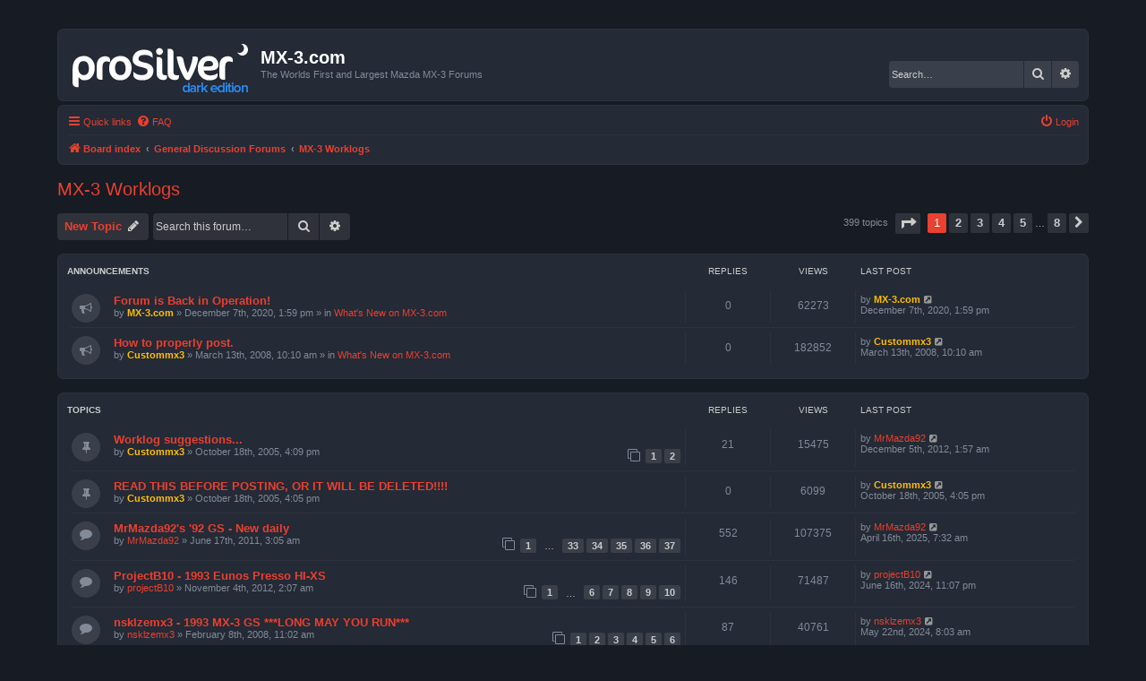

--- FILE ---
content_type: text/html; charset=UTF-8
request_url: https://mx-3.com/phpbb3/viewforum.php?f=46&sid=0a374bbba8c9e7b3eb5fee4e965d6152
body_size: 12947
content:
<!DOCTYPE html>
<html dir="ltr" lang="en-gb">
<head>
<meta charset="utf-8" />
<meta http-equiv="X-UA-Compatible" content="IE=edge">
<meta name="viewport" content="width=device-width, initial-scale=1" />

<title>MX-3 Worklogs - MX-3.com</title>


	<link rel="canonical" href="https://mx-3.com/phpbb3/viewforum.php?f=46">

<!--
	phpBB style name: Prosilver (Dark Edition)
	Based on style:   prosilver (this is the default phpBB3 style)
	Original author:  Tom Beddard ( http://www.subBlue.com/ )
	Modified by: PlanetStyles.net ( http://www.planetstyles.net)
-->

<link href="./assets/css/font-awesome.min.css?assets_version=18" rel="stylesheet">
<link href="./styles/prosilver_dark/theme/stylesheet.css?assets_version=18" rel="stylesheet">
<link href="./styles/prosilver_dark/theme/en/stylesheet.css?assets_version=18" rel="stylesheet">




<!--[if lte IE 9]>
	<link href="./styles/prosilver_dark/theme/tweaks.css?assets_version=18" rel="stylesheet">
<![endif]-->



<link href="./styles/prosilver_dark/theme/colours/red.css?assets_version=18" rel="stylesheet">





</head>
<body id="phpbb" class="nojs notouch section-viewforum ltr ">


<div id="wrap" class="wrap">
	<a id="top" class="top-anchor" accesskey="t"></a>
	<div id="page-header">
		<div class="headerbar" role="banner">
					<div class="inner">

			<div id="site-description" class="site-description">
				<a id="logo" class="logo" href="./index.php?sid=94fde3a5aad48bd9fa8002efaf9d706d" title="Board index"><span class="site_logo"></span></a>
				<h1>MX-3.com</h1>
				<p>The Worlds First and Largest Mazda MX-3 Forums</p>
				<p class="skiplink"><a href="#start_here">Skip to content</a></p>
			</div>

									<div id="search-box" class="search-box search-header" role="search">
				<form action="./search.php?sid=94fde3a5aad48bd9fa8002efaf9d706d" method="get" id="search">
				<fieldset>
					<input name="keywords" id="keywords" type="search" maxlength="128" title="Search for keywords" class="inputbox search tiny" size="20" value="" placeholder="Search…" />
					<button class="button button-search" type="submit" title="Search">
						<i class="icon fa-search fa-fw" aria-hidden="true"></i><span class="sr-only">Search</span>
					</button>
					<a href="./search.php?sid=94fde3a5aad48bd9fa8002efaf9d706d" class="button button-search-end" title="Advanced search">
						<i class="icon fa-cog fa-fw" aria-hidden="true"></i><span class="sr-only">Advanced search</span>
					</a>
					<input type="hidden" name="sid" value="94fde3a5aad48bd9fa8002efaf9d706d" />

				</fieldset>
				</form>
			</div>
						
			</div>
					</div>
				<div class="navbar" role="navigation">
	<div class="inner">

	<ul id="nav-main" class="nav-main linklist" role="menubar">

		<li id="quick-links" class="quick-links dropdown-container responsive-menu" data-skip-responsive="true">
			<a href="#" class="dropdown-trigger">
				<i class="icon fa-bars fa-fw" aria-hidden="true"></i><span>Quick links</span>
			</a>
			<div class="dropdown">
				<div class="pointer"><div class="pointer-inner"></div></div>
				<ul class="dropdown-contents" role="menu">
					
											<li class="separator"></li>
																									<li>
								<a href="./search.php?search_id=unanswered&amp;sid=94fde3a5aad48bd9fa8002efaf9d706d" role="menuitem">
									<i class="icon fa-file-o fa-fw icon-gray" aria-hidden="true"></i><span>Unanswered topics</span>
								</a>
							</li>
							<li>
								<a href="./search.php?search_id=active_topics&amp;sid=94fde3a5aad48bd9fa8002efaf9d706d" role="menuitem">
									<i class="icon fa-file-o fa-fw icon-blue" aria-hidden="true"></i><span>Active topics</span>
								</a>
							</li>
							<li class="separator"></li>
							<li>
								<a href="./search.php?sid=94fde3a5aad48bd9fa8002efaf9d706d" role="menuitem">
									<i class="icon fa-search fa-fw" aria-hidden="true"></i><span>Search</span>
								</a>
							</li>
					
										<li class="separator"></li>

									</ul>
			</div>
		</li>

				<li data-skip-responsive="true">
			<a href="/phpbb3/app.php/help/faq?sid=94fde3a5aad48bd9fa8002efaf9d706d" rel="help" title="Frequently Asked Questions" role="menuitem">
				<i class="icon fa-question-circle fa-fw" aria-hidden="true"></i><span>FAQ</span>
			</a>
		</li>
						
			<li class="rightside"  data-skip-responsive="true">
			<a href="./ucp.php?mode=login&amp;redirect=viewforum.php%3Ff%3D46&amp;sid=94fde3a5aad48bd9fa8002efaf9d706d" title="Login" accesskey="x" role="menuitem">
				<i class="icon fa-power-off fa-fw" aria-hidden="true"></i><span>Login</span>
			</a>
		</li>
						</ul>

	<ul id="nav-breadcrumbs" class="nav-breadcrumbs linklist navlinks" role="menubar">
				
		
		<li class="breadcrumbs" itemscope itemtype="https://schema.org/BreadcrumbList">

			
							<span class="crumb" itemtype="https://schema.org/ListItem" itemprop="itemListElement" itemscope><a itemprop="item" href="./index.php?sid=94fde3a5aad48bd9fa8002efaf9d706d" accesskey="h" data-navbar-reference="index"><i class="icon fa-home fa-fw"></i><span itemprop="name">Board index</span></a><meta itemprop="position" content="1" /></span>

											
								<span class="crumb" itemtype="https://schema.org/ListItem" itemprop="itemListElement" itemscope data-forum-id="55"><a itemprop="item" href="./viewforum.php?f=55&amp;sid=94fde3a5aad48bd9fa8002efaf9d706d"><span itemprop="name">General Discussion Forums</span></a><meta itemprop="position" content="2" /></span>
															
								<span class="crumb" itemtype="https://schema.org/ListItem" itemprop="itemListElement" itemscope data-forum-id="46"><a itemprop="item" href="./viewforum.php?f=46&amp;sid=94fde3a5aad48bd9fa8002efaf9d706d"><span itemprop="name">MX-3 Worklogs</span></a><meta itemprop="position" content="3" /></span>
							
					</li>

		
					<li class="rightside responsive-search">
				<a href="./search.php?sid=94fde3a5aad48bd9fa8002efaf9d706d" title="View the advanced search options" role="menuitem">
					<i class="icon fa-search fa-fw" aria-hidden="true"></i><span class="sr-only">Search</span>
				</a>
			</li>
			</ul>

	</div>
</div>
	</div>

	
	<a id="start_here" class="anchor"></a>
	<div id="page-body" class="page-body" role="main">
		
		<h2 class="forum-title"><a href="./viewforum.php?f=46&amp;sid=94fde3a5aad48bd9fa8002efaf9d706d">MX-3 Worklogs</a></h2>
<div>
	<!-- NOTE: remove the style="display: none" when you want to have the forum description on the forum body -->
	<div style="display: none !important;">In this section, Users can post worklogs for their vehicle and show users their projects. (MX-3 ONLY!).  Please create only ONE  topic when starting a project, and DO NOT create 2 worklogs for the same vehicle, even though they are different projects.  READ THE STICKY!<br /></div>	</div>



	<div class="action-bar bar-top">

				
		<a href="./posting.php?mode=post&amp;f=46&amp;sid=94fde3a5aad48bd9fa8002efaf9d706d" class="button" title="Post a new topic">
							<span>New Topic</span> <i class="icon fa-pencil fa-fw" aria-hidden="true"></i>
					</a>
				
			<div class="search-box" role="search">
			<form method="get" id="forum-search" action="./search.php?sid=94fde3a5aad48bd9fa8002efaf9d706d">
			<fieldset>
				<input class="inputbox search tiny" type="search" name="keywords" id="search_keywords" size="20" placeholder="Search this forum…" />
				<button class="button button-search" type="submit" title="Search">
					<i class="icon fa-search fa-fw" aria-hidden="true"></i><span class="sr-only">Search</span>
				</button>
				<a href="./search.php?fid%5B%5D=46&amp;sid=94fde3a5aad48bd9fa8002efaf9d706d" class="button button-search-end" title="Advanced search">
					<i class="icon fa-cog fa-fw" aria-hidden="true"></i><span class="sr-only">Advanced search</span>
				</a>
				<input type="hidden" name="fid[0]" value="46" />
<input type="hidden" name="sid" value="94fde3a5aad48bd9fa8002efaf9d706d" />

			</fieldset>
			</form>
		</div>
	
	<div class="pagination">
				399 topics
					<ul>
	<li class="dropdown-container dropdown-button-control dropdown-page-jump page-jump">
		<a class="button button-icon-only dropdown-trigger" href="#" title="Click to jump to page…" role="button"><i class="icon fa-level-down fa-rotate-270" aria-hidden="true"></i><span class="sr-only">Page <strong>1</strong> of <strong>8</strong></span></a>
		<div class="dropdown">
			<div class="pointer"><div class="pointer-inner"></div></div>
			<ul class="dropdown-contents">
				<li>Jump to page:</li>
				<li class="page-jump-form">
					<input type="number" name="page-number" min="1" max="999999" title="Enter the page number you wish to go to" class="inputbox tiny" data-per-page="50" data-base-url=".&#x2F;viewforum.php&#x3F;f&#x3D;46&amp;amp&#x3B;sid&#x3D;94fde3a5aad48bd9fa8002efaf9d706d" data-start-name="start" />
					<input class="button2" value="Go" type="button" />
				</li>
			</ul>
		</div>
	</li>
		<li class="active"><span>1</span></li>
				<li><a class="button" href="./viewforum.php?f=46&amp;sid=94fde3a5aad48bd9fa8002efaf9d706d&amp;start=50" role="button">2</a></li>
				<li><a class="button" href="./viewforum.php?f=46&amp;sid=94fde3a5aad48bd9fa8002efaf9d706d&amp;start=100" role="button">3</a></li>
				<li><a class="button" href="./viewforum.php?f=46&amp;sid=94fde3a5aad48bd9fa8002efaf9d706d&amp;start=150" role="button">4</a></li>
				<li><a class="button" href="./viewforum.php?f=46&amp;sid=94fde3a5aad48bd9fa8002efaf9d706d&amp;start=200" role="button">5</a></li>
			<li class="ellipsis" role="separator"><span>…</span></li>
				<li><a class="button" href="./viewforum.php?f=46&amp;sid=94fde3a5aad48bd9fa8002efaf9d706d&amp;start=350" role="button">8</a></li>
				<li class="arrow next"><a class="button button-icon-only" href="./viewforum.php?f=46&amp;sid=94fde3a5aad48bd9fa8002efaf9d706d&amp;start=50" rel="next" role="button"><i class="icon fa-chevron-right fa-fw" aria-hidden="true"></i><span class="sr-only">Next</span></a></li>
	</ul>
			</div>

	</div>




	
			<div class="forumbg announcement">
		<div class="inner">
		<ul class="topiclist">
			<li class="header">
				<dl class="row-item">
					<dt><div class="list-inner">Announcements</div></dt>
					<dd class="posts">Replies</dd>
					<dd class="views">Views</dd>
					<dd class="lastpost"><span>Last post</span></dd>
				</dl>
			</li>
		</ul>
		<ul class="topiclist topics">
	
				<li class="row bg1 global-announce">
						<dl class="row-item global_read">
				<dt title="No unread posts">
										<div class="list-inner">
																		<a href="./viewtopic.php?t=82278&amp;sid=94fde3a5aad48bd9fa8002efaf9d706d" class="topictitle">Forum is Back in Operation!</a>																								<br />
						
												<div class="responsive-show" style="display: none;">
							Last post by <a href="./memberlist.php?mode=viewprofile&amp;u=2&amp;sid=94fde3a5aad48bd9fa8002efaf9d706d" style="color: #FFBF00;" class="username-coloured">MX-3.com</a> &laquo; <a href="./viewtopic.php?p=634903&amp;sid=94fde3a5aad48bd9fa8002efaf9d706d#p634903" title="Go to last post"><time datetime="2020-12-07T18:59:19+00:00">December 7th, 2020, 1:59 pm</time></a>
							<br />Posted in <a href="./viewforum.php?f=10&amp;sid=94fde3a5aad48bd9fa8002efaf9d706d">What's New on MX-3.com</a>						</div>
													
						<div class="topic-poster responsive-hide left-box">
																												by <a href="./memberlist.php?mode=viewprofile&amp;u=2&amp;sid=94fde3a5aad48bd9fa8002efaf9d706d" style="color: #FFBF00;" class="username-coloured">MX-3.com</a> &raquo; <time datetime="2020-12-07T18:59:19+00:00">December 7th, 2020, 1:59 pm</time>
														 &raquo; in <a href="./viewforum.php?f=10&amp;sid=94fde3a5aad48bd9fa8002efaf9d706d">What's New on MX-3.com</a>						</div>

						
											</div>
				</dt>
				<dd class="posts">0 <dfn>Replies</dfn></dd>
				<dd class="views">62273 <dfn>Views</dfn></dd>
				<dd class="lastpost">
					<span><dfn>Last post </dfn>by <a href="./memberlist.php?mode=viewprofile&amp;u=2&amp;sid=94fde3a5aad48bd9fa8002efaf9d706d" style="color: #FFBF00;" class="username-coloured">MX-3.com</a>													<a href="./viewtopic.php?p=634903&amp;sid=94fde3a5aad48bd9fa8002efaf9d706d#p634903" title="Go to last post">
								<i class="icon fa-external-link-square fa-fw icon-lightgray icon-md" aria-hidden="true"></i><span class="sr-only"></span>
							</a>
												<br /><time datetime="2020-12-07T18:59:19+00:00">December 7th, 2020, 1:59 pm</time>
					</span>
				</dd>
			</dl>
					</li>
		
	

	
	
				<li class="row bg2 global-announce">
						<dl class="row-item global_read_locked">
				<dt title="This topic is locked, you cannot edit posts or make further replies.">
										<div class="list-inner">
																		<a href="./viewtopic.php?t=63944&amp;sid=94fde3a5aad48bd9fa8002efaf9d706d" class="topictitle">How to properly post.</a>																								<br />
						
												<div class="responsive-show" style="display: none;">
							Last post by <a href="./memberlist.php?mode=viewprofile&amp;u=6&amp;sid=94fde3a5aad48bd9fa8002efaf9d706d" style="color: #FFBF00;" class="username-coloured">Custommx3</a> &laquo; <a href="./viewtopic.php?p=451991&amp;sid=94fde3a5aad48bd9fa8002efaf9d706d#p451991" title="Go to last post"><time datetime="2008-03-13T14:10:45+00:00">March 13th, 2008, 10:10 am</time></a>
							<br />Posted in <a href="./viewforum.php?f=10&amp;sid=94fde3a5aad48bd9fa8002efaf9d706d">What's New on MX-3.com</a>						</div>
													
						<div class="topic-poster responsive-hide left-box">
																												by <a href="./memberlist.php?mode=viewprofile&amp;u=6&amp;sid=94fde3a5aad48bd9fa8002efaf9d706d" style="color: #FFBF00;" class="username-coloured">Custommx3</a> &raquo; <time datetime="2008-03-13T14:10:45+00:00">March 13th, 2008, 10:10 am</time>
														 &raquo; in <a href="./viewforum.php?f=10&amp;sid=94fde3a5aad48bd9fa8002efaf9d706d">What's New on MX-3.com</a>						</div>

						
											</div>
				</dt>
				<dd class="posts">0 <dfn>Replies</dfn></dd>
				<dd class="views">182852 <dfn>Views</dfn></dd>
				<dd class="lastpost">
					<span><dfn>Last post </dfn>by <a href="./memberlist.php?mode=viewprofile&amp;u=6&amp;sid=94fde3a5aad48bd9fa8002efaf9d706d" style="color: #FFBF00;" class="username-coloured">Custommx3</a>													<a href="./viewtopic.php?p=451991&amp;sid=94fde3a5aad48bd9fa8002efaf9d706d#p451991" title="Go to last post">
								<i class="icon fa-external-link-square fa-fw icon-lightgray icon-md" aria-hidden="true"></i><span class="sr-only"></span>
							</a>
												<br /><time datetime="2008-03-13T14:10:45+00:00">March 13th, 2008, 10:10 am</time>
					</span>
				</dd>
			</dl>
					</li>
		
	

			</ul>
		</div>
	</div>
	
			<div class="forumbg">
		<div class="inner">
		<ul class="topiclist">
			<li class="header">
				<dl class="row-item">
					<dt><div class="list-inner">Topics</div></dt>
					<dd class="posts">Replies</dd>
					<dd class="views">Views</dd>
					<dd class="lastpost"><span>Last post</span></dd>
				</dl>
			</li>
		</ul>
		<ul class="topiclist topics">
	
				<li class="row bg1 sticky">
						<dl class="row-item sticky_read">
				<dt title="No unread posts">
										<div class="list-inner">
																		<a href="./viewtopic.php?t=46267&amp;sid=94fde3a5aad48bd9fa8002efaf9d706d" class="topictitle">Worklog suggestions...</a>																								<br />
						
												<div class="responsive-show" style="display: none;">
							Last post by <a href="./memberlist.php?mode=viewprofile&amp;u=17066&amp;sid=94fde3a5aad48bd9fa8002efaf9d706d" class="username">MrMazda92</a> &laquo; <a href="./viewtopic.php?p=617935&amp;sid=94fde3a5aad48bd9fa8002efaf9d706d#p617935" title="Go to last post"><time datetime="2012-12-05T06:57:02+00:00">December 5th, 2012, 1:57 am</time></a>
													</div>
														<span class="responsive-show left-box" style="display: none;">Replies: <strong>21</strong></span>
													
						<div class="topic-poster responsive-hide left-box">
																												by <a href="./memberlist.php?mode=viewprofile&amp;u=6&amp;sid=94fde3a5aad48bd9fa8002efaf9d706d" style="color: #FFBF00;" class="username-coloured">Custommx3</a> &raquo; <time datetime="2005-10-18T20:09:34+00:00">October 18th, 2005, 4:09 pm</time>
																				</div>

												<div class="pagination">
							<span><i class="icon fa-clone fa-fw" aria-hidden="true"></i></span>
							<ul>
															<li><a class="button" href="./viewtopic.php?t=46267&amp;sid=94fde3a5aad48bd9fa8002efaf9d706d">1</a></li>
																							<li><a class="button" href="./viewtopic.php?t=46267&amp;sid=94fde3a5aad48bd9fa8002efaf9d706d&amp;start=15">2</a></li>
																																													</ul>
						</div>
						
											</div>
				</dt>
				<dd class="posts">21 <dfn>Replies</dfn></dd>
				<dd class="views">15475 <dfn>Views</dfn></dd>
				<dd class="lastpost">
					<span><dfn>Last post </dfn>by <a href="./memberlist.php?mode=viewprofile&amp;u=17066&amp;sid=94fde3a5aad48bd9fa8002efaf9d706d" class="username">MrMazda92</a>													<a href="./viewtopic.php?p=617935&amp;sid=94fde3a5aad48bd9fa8002efaf9d706d#p617935" title="Go to last post">
								<i class="icon fa-external-link-square fa-fw icon-lightgray icon-md" aria-hidden="true"></i><span class="sr-only"></span>
							</a>
												<br /><time datetime="2012-12-05T06:57:02+00:00">December 5th, 2012, 1:57 am</time>
					</span>
				</dd>
			</dl>
					</li>
		
	

	
	
				<li class="row bg2 sticky">
						<dl class="row-item sticky_read_locked">
				<dt title="This topic is locked, you cannot edit posts or make further replies.">
										<div class="list-inner">
																		<a href="./viewtopic.php?t=46266&amp;sid=94fde3a5aad48bd9fa8002efaf9d706d" class="topictitle">READ THIS BEFORE POSTING, OR IT WILL BE DELETED!!!!</a>																								<br />
						
												<div class="responsive-show" style="display: none;">
							Last post by <a href="./memberlist.php?mode=viewprofile&amp;u=6&amp;sid=94fde3a5aad48bd9fa8002efaf9d706d" style="color: #FFBF00;" class="username-coloured">Custommx3</a> &laquo; <a href="./viewtopic.php?p=310140&amp;sid=94fde3a5aad48bd9fa8002efaf9d706d#p310140" title="Go to last post"><time datetime="2005-10-18T20:05:23+00:00">October 18th, 2005, 4:05 pm</time></a>
													</div>
													
						<div class="topic-poster responsive-hide left-box">
																												by <a href="./memberlist.php?mode=viewprofile&amp;u=6&amp;sid=94fde3a5aad48bd9fa8002efaf9d706d" style="color: #FFBF00;" class="username-coloured">Custommx3</a> &raquo; <time datetime="2005-10-18T20:05:23+00:00">October 18th, 2005, 4:05 pm</time>
																				</div>

						
											</div>
				</dt>
				<dd class="posts">0 <dfn>Replies</dfn></dd>
				<dd class="views">6099 <dfn>Views</dfn></dd>
				<dd class="lastpost">
					<span><dfn>Last post </dfn>by <a href="./memberlist.php?mode=viewprofile&amp;u=6&amp;sid=94fde3a5aad48bd9fa8002efaf9d706d" style="color: #FFBF00;" class="username-coloured">Custommx3</a>													<a href="./viewtopic.php?p=310140&amp;sid=94fde3a5aad48bd9fa8002efaf9d706d#p310140" title="Go to last post">
								<i class="icon fa-external-link-square fa-fw icon-lightgray icon-md" aria-hidden="true"></i><span class="sr-only"></span>
							</a>
												<br /><time datetime="2005-10-18T20:05:23+00:00">October 18th, 2005, 4:05 pm</time>
					</span>
				</dd>
			</dl>
					</li>
		
	

	
	
				<li class="row bg1">
						<dl class="row-item topic_read_hot">
				<dt title="No unread posts">
										<div class="list-inner">
																		<a href="./viewtopic.php?t=77437&amp;sid=94fde3a5aad48bd9fa8002efaf9d706d" class="topictitle">MrMazda92's '92 GS - New daily</a>																								<br />
						
												<div class="responsive-show" style="display: none;">
							Last post by <a href="./memberlist.php?mode=viewprofile&amp;u=17066&amp;sid=94fde3a5aad48bd9fa8002efaf9d706d" class="username">MrMazda92</a> &laquo; <a href="./viewtopic.php?p=634945&amp;sid=94fde3a5aad48bd9fa8002efaf9d706d#p634945" title="Go to last post"><time datetime="2025-04-16T11:32:28+00:00">April 16th, 2025, 7:32 am</time></a>
													</div>
														<span class="responsive-show left-box" style="display: none;">Replies: <strong>552</strong></span>
													
						<div class="topic-poster responsive-hide left-box">
																												by <a href="./memberlist.php?mode=viewprofile&amp;u=17066&amp;sid=94fde3a5aad48bd9fa8002efaf9d706d" class="username">MrMazda92</a> &raquo; <time datetime="2011-06-17T07:05:05+00:00">June 17th, 2011, 3:05 am</time>
																				</div>

												<div class="pagination">
							<span><i class="icon fa-clone fa-fw" aria-hidden="true"></i></span>
							<ul>
															<li><a class="button" href="./viewtopic.php?t=77437&amp;sid=94fde3a5aad48bd9fa8002efaf9d706d">1</a></li>
																							<li class="ellipsis"><span>…</span></li>
																							<li><a class="button" href="./viewtopic.php?t=77437&amp;sid=94fde3a5aad48bd9fa8002efaf9d706d&amp;start=480">33</a></li>
																							<li><a class="button" href="./viewtopic.php?t=77437&amp;sid=94fde3a5aad48bd9fa8002efaf9d706d&amp;start=495">34</a></li>
																							<li><a class="button" href="./viewtopic.php?t=77437&amp;sid=94fde3a5aad48bd9fa8002efaf9d706d&amp;start=510">35</a></li>
																							<li><a class="button" href="./viewtopic.php?t=77437&amp;sid=94fde3a5aad48bd9fa8002efaf9d706d&amp;start=525">36</a></li>
																							<li><a class="button" href="./viewtopic.php?t=77437&amp;sid=94fde3a5aad48bd9fa8002efaf9d706d&amp;start=540">37</a></li>
																																													</ul>
						</div>
						
											</div>
				</dt>
				<dd class="posts">552 <dfn>Replies</dfn></dd>
				<dd class="views">107375 <dfn>Views</dfn></dd>
				<dd class="lastpost">
					<span><dfn>Last post </dfn>by <a href="./memberlist.php?mode=viewprofile&amp;u=17066&amp;sid=94fde3a5aad48bd9fa8002efaf9d706d" class="username">MrMazda92</a>													<a href="./viewtopic.php?p=634945&amp;sid=94fde3a5aad48bd9fa8002efaf9d706d#p634945" title="Go to last post">
								<i class="icon fa-external-link-square fa-fw icon-lightgray icon-md" aria-hidden="true"></i><span class="sr-only"></span>
							</a>
												<br /><time datetime="2025-04-16T11:32:28+00:00">April 16th, 2025, 7:32 am</time>
					</span>
				</dd>
			</dl>
					</li>
		
	

	
	
				<li class="row bg2">
						<dl class="row-item topic_read_hot">
				<dt title="No unread posts">
										<div class="list-inner">
																		<a href="./viewtopic.php?t=80304&amp;sid=94fde3a5aad48bd9fa8002efaf9d706d" class="topictitle">ProjectB10 - 1993 Eunos Presso HI-XS</a>																								<br />
						
												<div class="responsive-show" style="display: none;">
							Last post by <a href="./memberlist.php?mode=viewprofile&amp;u=6235&amp;sid=94fde3a5aad48bd9fa8002efaf9d706d" class="username">projectB10</a> &laquo; <a href="./viewtopic.php?p=634942&amp;sid=94fde3a5aad48bd9fa8002efaf9d706d#p634942" title="Go to last post"><time datetime="2024-06-17T03:07:25+00:00">June 16th, 2024, 11:07 pm</time></a>
													</div>
														<span class="responsive-show left-box" style="display: none;">Replies: <strong>146</strong></span>
													
						<div class="topic-poster responsive-hide left-box">
																												by <a href="./memberlist.php?mode=viewprofile&amp;u=6235&amp;sid=94fde3a5aad48bd9fa8002efaf9d706d" class="username">projectB10</a> &raquo; <time datetime="2012-11-04T07:07:49+00:00">November 4th, 2012, 2:07 am</time>
																				</div>

												<div class="pagination">
							<span><i class="icon fa-clone fa-fw" aria-hidden="true"></i></span>
							<ul>
															<li><a class="button" href="./viewtopic.php?t=80304&amp;sid=94fde3a5aad48bd9fa8002efaf9d706d">1</a></li>
																							<li class="ellipsis"><span>…</span></li>
																							<li><a class="button" href="./viewtopic.php?t=80304&amp;sid=94fde3a5aad48bd9fa8002efaf9d706d&amp;start=75">6</a></li>
																							<li><a class="button" href="./viewtopic.php?t=80304&amp;sid=94fde3a5aad48bd9fa8002efaf9d706d&amp;start=90">7</a></li>
																							<li><a class="button" href="./viewtopic.php?t=80304&amp;sid=94fde3a5aad48bd9fa8002efaf9d706d&amp;start=105">8</a></li>
																							<li><a class="button" href="./viewtopic.php?t=80304&amp;sid=94fde3a5aad48bd9fa8002efaf9d706d&amp;start=120">9</a></li>
																							<li><a class="button" href="./viewtopic.php?t=80304&amp;sid=94fde3a5aad48bd9fa8002efaf9d706d&amp;start=135">10</a></li>
																																													</ul>
						</div>
						
											</div>
				</dt>
				<dd class="posts">146 <dfn>Replies</dfn></dd>
				<dd class="views">71487 <dfn>Views</dfn></dd>
				<dd class="lastpost">
					<span><dfn>Last post </dfn>by <a href="./memberlist.php?mode=viewprofile&amp;u=6235&amp;sid=94fde3a5aad48bd9fa8002efaf9d706d" class="username">projectB10</a>													<a href="./viewtopic.php?p=634942&amp;sid=94fde3a5aad48bd9fa8002efaf9d706d#p634942" title="Go to last post">
								<i class="icon fa-external-link-square fa-fw icon-lightgray icon-md" aria-hidden="true"></i><span class="sr-only"></span>
							</a>
												<br /><time datetime="2024-06-17T03:07:25+00:00">June 16th, 2024, 11:07 pm</time>
					</span>
				</dd>
			</dl>
					</li>
		
	

	
	
				<li class="row bg1">
						<dl class="row-item topic_read_hot">
				<dt title="No unread posts">
										<div class="list-inner">
																		<a href="./viewtopic.php?t=63337&amp;sid=94fde3a5aad48bd9fa8002efaf9d706d" class="topictitle">nsklzemx3 - 1993 MX-3 GS  ***LONG MAY YOU RUN***</a>																								<br />
						
												<div class="responsive-show" style="display: none;">
							Last post by <a href="./memberlist.php?mode=viewprofile&amp;u=13507&amp;sid=94fde3a5aad48bd9fa8002efaf9d706d" class="username">nsklzemx3</a> &laquo; <a href="./viewtopic.php?p=634939&amp;sid=94fde3a5aad48bd9fa8002efaf9d706d#p634939" title="Go to last post"><time datetime="2024-05-22T12:03:58+00:00">May 22nd, 2024, 8:03 am</time></a>
													</div>
														<span class="responsive-show left-box" style="display: none;">Replies: <strong>87</strong></span>
													
						<div class="topic-poster responsive-hide left-box">
																												by <a href="./memberlist.php?mode=viewprofile&amp;u=13507&amp;sid=94fde3a5aad48bd9fa8002efaf9d706d" class="username">nsklzemx3</a> &raquo; <time datetime="2008-02-08T16:02:43+00:00">February 8th, 2008, 11:02 am</time>
																				</div>

												<div class="pagination">
							<span><i class="icon fa-clone fa-fw" aria-hidden="true"></i></span>
							<ul>
															<li><a class="button" href="./viewtopic.php?t=63337&amp;sid=94fde3a5aad48bd9fa8002efaf9d706d">1</a></li>
																							<li><a class="button" href="./viewtopic.php?t=63337&amp;sid=94fde3a5aad48bd9fa8002efaf9d706d&amp;start=15">2</a></li>
																							<li><a class="button" href="./viewtopic.php?t=63337&amp;sid=94fde3a5aad48bd9fa8002efaf9d706d&amp;start=30">3</a></li>
																							<li><a class="button" href="./viewtopic.php?t=63337&amp;sid=94fde3a5aad48bd9fa8002efaf9d706d&amp;start=45">4</a></li>
																							<li><a class="button" href="./viewtopic.php?t=63337&amp;sid=94fde3a5aad48bd9fa8002efaf9d706d&amp;start=60">5</a></li>
																							<li><a class="button" href="./viewtopic.php?t=63337&amp;sid=94fde3a5aad48bd9fa8002efaf9d706d&amp;start=75">6</a></li>
																																													</ul>
						</div>
						
											</div>
				</dt>
				<dd class="posts">87 <dfn>Replies</dfn></dd>
				<dd class="views">40761 <dfn>Views</dfn></dd>
				<dd class="lastpost">
					<span><dfn>Last post </dfn>by <a href="./memberlist.php?mode=viewprofile&amp;u=13507&amp;sid=94fde3a5aad48bd9fa8002efaf9d706d" class="username">nsklzemx3</a>													<a href="./viewtopic.php?p=634939&amp;sid=94fde3a5aad48bd9fa8002efaf9d706d#p634939" title="Go to last post">
								<i class="icon fa-external-link-square fa-fw icon-lightgray icon-md" aria-hidden="true"></i><span class="sr-only"></span>
							</a>
												<br /><time datetime="2024-05-22T12:03:58+00:00">May 22nd, 2024, 8:03 am</time>
					</span>
				</dd>
			</dl>
					</li>
		
	

	
	
				<li class="row bg2">
						<dl class="row-item topic_read_hot">
				<dt title="No unread posts">
										<div class="list-inner">
																		<a href="./viewtopic.php?t=74996&amp;sid=94fde3a5aad48bd9fa8002efaf9d706d" class="topictitle">Vecia's 1994 MX-3: UPDATE - 8/06/12 New Picture!</a>																								<br />
						
												<div class="responsive-show" style="display: none;">
							Last post by <a href="./memberlist.php?mode=viewprofile&amp;u=5616&amp;sid=94fde3a5aad48bd9fa8002efaf9d706d" class="username">nolig2278</a> &laquo; <a href="./viewtopic.php?p=634937&amp;sid=94fde3a5aad48bd9fa8002efaf9d706d#p634937" title="Go to last post"><time datetime="2023-08-16T01:36:48+00:00">August 15th, 2023, 9:36 pm</time></a>
													</div>
														<span class="responsive-show left-box" style="display: none;">Replies: <strong>276</strong></span>
													
						<div class="topic-poster responsive-hide left-box">
																												by <a href="./memberlist.php?mode=viewprofile&amp;u=18170&amp;sid=94fde3a5aad48bd9fa8002efaf9d706d" class="username">Vecia</a> &raquo; <time datetime="2010-08-09T13:04:46+00:00">August 9th, 2010, 9:04 am</time>
																				</div>

												<div class="pagination">
							<span><i class="icon fa-clone fa-fw" aria-hidden="true"></i></span>
							<ul>
															<li><a class="button" href="./viewtopic.php?t=74996&amp;sid=94fde3a5aad48bd9fa8002efaf9d706d">1</a></li>
																							<li class="ellipsis"><span>…</span></li>
																							<li><a class="button" href="./viewtopic.php?t=74996&amp;sid=94fde3a5aad48bd9fa8002efaf9d706d&amp;start=210">15</a></li>
																							<li><a class="button" href="./viewtopic.php?t=74996&amp;sid=94fde3a5aad48bd9fa8002efaf9d706d&amp;start=225">16</a></li>
																							<li><a class="button" href="./viewtopic.php?t=74996&amp;sid=94fde3a5aad48bd9fa8002efaf9d706d&amp;start=240">17</a></li>
																							<li><a class="button" href="./viewtopic.php?t=74996&amp;sid=94fde3a5aad48bd9fa8002efaf9d706d&amp;start=255">18</a></li>
																							<li><a class="button" href="./viewtopic.php?t=74996&amp;sid=94fde3a5aad48bd9fa8002efaf9d706d&amp;start=270">19</a></li>
																																													</ul>
						</div>
						
											</div>
				</dt>
				<dd class="posts">276 <dfn>Replies</dfn></dd>
				<dd class="views">45040 <dfn>Views</dfn></dd>
				<dd class="lastpost">
					<span><dfn>Last post </dfn>by <a href="./memberlist.php?mode=viewprofile&amp;u=5616&amp;sid=94fde3a5aad48bd9fa8002efaf9d706d" class="username">nolig2278</a>													<a href="./viewtopic.php?p=634937&amp;sid=94fde3a5aad48bd9fa8002efaf9d706d#p634937" title="Go to last post">
								<i class="icon fa-external-link-square fa-fw icon-lightgray icon-md" aria-hidden="true"></i><span class="sr-only"></span>
							</a>
												<br /><time datetime="2023-08-16T01:36:48+00:00">August 15th, 2023, 9:36 pm</time>
					</span>
				</dd>
			</dl>
					</li>
		
	

	
	
				<li class="row bg1">
						<dl class="row-item topic_read_hot">
				<dt title="No unread posts">
										<div class="list-inner">
																		<a href="./viewtopic.php?t=65541&amp;sid=94fde3a5aad48bd9fa8002efaf9d706d" class="topictitle">Steve_SK [MX-3 V6]</a>																								<br />
						
												<div class="responsive-show" style="display: none;">
							Last post by <a href="./memberlist.php?mode=viewprofile&amp;u=11591&amp;sid=94fde3a5aad48bd9fa8002efaf9d706d" class="username">Steve_SK</a> &laquo; <a href="./viewtopic.php?p=634928&amp;sid=94fde3a5aad48bd9fa8002efaf9d706d#p634928" title="Go to last post"><time datetime="2022-09-05T11:41:02+00:00">September 5th, 2022, 7:41 am</time></a>
													</div>
														<span class="responsive-show left-box" style="display: none;">Replies: <strong>60</strong></span>
													
						<div class="topic-poster responsive-hide left-box">
																												by <a href="./memberlist.php?mode=viewprofile&amp;u=11591&amp;sid=94fde3a5aad48bd9fa8002efaf9d706d" class="username">Steve_SK</a> &raquo; <time datetime="2008-06-21T21:48:45+00:00">June 21st, 2008, 5:48 pm</time>
																				</div>

												<div class="pagination">
							<span><i class="icon fa-clone fa-fw" aria-hidden="true"></i></span>
							<ul>
															<li><a class="button" href="./viewtopic.php?t=65541&amp;sid=94fde3a5aad48bd9fa8002efaf9d706d">1</a></li>
																							<li><a class="button" href="./viewtopic.php?t=65541&amp;sid=94fde3a5aad48bd9fa8002efaf9d706d&amp;start=15">2</a></li>
																							<li><a class="button" href="./viewtopic.php?t=65541&amp;sid=94fde3a5aad48bd9fa8002efaf9d706d&amp;start=30">3</a></li>
																							<li><a class="button" href="./viewtopic.php?t=65541&amp;sid=94fde3a5aad48bd9fa8002efaf9d706d&amp;start=45">4</a></li>
																							<li><a class="button" href="./viewtopic.php?t=65541&amp;sid=94fde3a5aad48bd9fa8002efaf9d706d&amp;start=60">5</a></li>
																																													</ul>
						</div>
						
											</div>
				</dt>
				<dd class="posts">60 <dfn>Replies</dfn></dd>
				<dd class="views">17456 <dfn>Views</dfn></dd>
				<dd class="lastpost">
					<span><dfn>Last post </dfn>by <a href="./memberlist.php?mode=viewprofile&amp;u=11591&amp;sid=94fde3a5aad48bd9fa8002efaf9d706d" class="username">Steve_SK</a>													<a href="./viewtopic.php?p=634928&amp;sid=94fde3a5aad48bd9fa8002efaf9d706d#p634928" title="Go to last post">
								<i class="icon fa-external-link-square fa-fw icon-lightgray icon-md" aria-hidden="true"></i><span class="sr-only"></span>
							</a>
												<br /><time datetime="2022-09-05T11:41:02+00:00">September 5th, 2022, 7:41 am</time>
					</span>
				</dd>
			</dl>
					</li>
		
	

	
	
				<li class="row bg2">
						<dl class="row-item topic_read_hot">
				<dt title="No unread posts">
										<div class="list-inner">
																		<a href="./viewtopic.php?t=79959&amp;sid=94fde3a5aad48bd9fa8002efaf9d706d" class="topictitle">Atx_Mx3 &quot;Not going to give up&quot; Worklog</a>																								<br />
						
												<div class="responsive-show" style="display: none;">
							Last post by <a href="./memberlist.php?mode=viewprofile&amp;u=5469&amp;sid=94fde3a5aad48bd9fa8002efaf9d706d" class="username">atx_mx3</a> &laquo; <a href="./viewtopic.php?p=634911&amp;sid=94fde3a5aad48bd9fa8002efaf9d706d#p634911" title="Go to last post"><time datetime="2021-01-15T17:21:56+00:00">January 15th, 2021, 12:21 pm</time></a>
													</div>
														<span class="responsive-show left-box" style="display: none;">Replies: <strong>106</strong></span>
													
						<div class="topic-poster responsive-hide left-box">
														<i class="icon fa-paperclip fa-fw" aria-hidden="true"></i>														by <a href="./memberlist.php?mode=viewprofile&amp;u=5469&amp;sid=94fde3a5aad48bd9fa8002efaf9d706d" class="username">atx_mx3</a> &raquo; <time datetime="2012-07-26T02:38:32+00:00">July 25th, 2012, 10:38 pm</time>
																				</div>

												<div class="pagination">
							<span><i class="icon fa-clone fa-fw" aria-hidden="true"></i></span>
							<ul>
															<li><a class="button" href="./viewtopic.php?t=79959&amp;sid=94fde3a5aad48bd9fa8002efaf9d706d">1</a></li>
																							<li class="ellipsis"><span>…</span></li>
																							<li><a class="button" href="./viewtopic.php?t=79959&amp;sid=94fde3a5aad48bd9fa8002efaf9d706d&amp;start=45">4</a></li>
																							<li><a class="button" href="./viewtopic.php?t=79959&amp;sid=94fde3a5aad48bd9fa8002efaf9d706d&amp;start=60">5</a></li>
																							<li><a class="button" href="./viewtopic.php?t=79959&amp;sid=94fde3a5aad48bd9fa8002efaf9d706d&amp;start=75">6</a></li>
																							<li><a class="button" href="./viewtopic.php?t=79959&amp;sid=94fde3a5aad48bd9fa8002efaf9d706d&amp;start=90">7</a></li>
																							<li><a class="button" href="./viewtopic.php?t=79959&amp;sid=94fde3a5aad48bd9fa8002efaf9d706d&amp;start=105">8</a></li>
																																													</ul>
						</div>
						
											</div>
				</dt>
				<dd class="posts">106 <dfn>Replies</dfn></dd>
				<dd class="views">30312 <dfn>Views</dfn></dd>
				<dd class="lastpost">
					<span><dfn>Last post </dfn>by <a href="./memberlist.php?mode=viewprofile&amp;u=5469&amp;sid=94fde3a5aad48bd9fa8002efaf9d706d" class="username">atx_mx3</a>													<a href="./viewtopic.php?p=634911&amp;sid=94fde3a5aad48bd9fa8002efaf9d706d#p634911" title="Go to last post">
								<i class="icon fa-external-link-square fa-fw icon-lightgray icon-md" aria-hidden="true"></i><span class="sr-only"></span>
							</a>
												<br /><time datetime="2021-01-15T17:21:56+00:00">January 15th, 2021, 12:21 pm</time>
					</span>
				</dd>
			</dl>
					</li>
		
	

	
	
				<li class="row bg1">
						<dl class="row-item topic_read_hot">
				<dt style="background-image: url('./images/icons/smile/mrgreen.gif'); background-repeat: no-repeat;" title="No unread posts">
										<div class="list-inner">
																		<a href="./viewtopic.php?t=59559&amp;sid=94fde3a5aad48bd9fa8002efaf9d706d" class="topictitle">Mooneggs 92 MX-3 Daily Driver IP 2013 in review</a>																								<br />
						
												<div class="responsive-show" style="display: none;">
							Last post by <a href="./memberlist.php?mode=viewprofile&amp;u=18083&amp;sid=94fde3a5aad48bd9fa8002efaf9d706d" class="username">kulluminati777</a> &laquo; <a href="./viewtopic.php?p=631725&amp;sid=94fde3a5aad48bd9fa8002efaf9d706d#p631725" title="Go to last post"><time datetime="2019-06-30T15:13:36+00:00">June 30th, 2019, 11:13 am</time></a>
													</div>
														<span class="responsive-show left-box" style="display: none;">Replies: <strong>582</strong></span>
													
						<div class="topic-poster responsive-hide left-box">
																												by <a href="./memberlist.php?mode=viewprofile&amp;u=9536&amp;sid=94fde3a5aad48bd9fa8002efaf9d706d" style="color: #00AA00;" class="username-coloured">Mooneggs</a> &raquo; <time datetime="2007-06-07T23:32:24+00:00">June 7th, 2007, 7:32 pm</time>
																				</div>

												<div class="pagination">
							<span><i class="icon fa-clone fa-fw" aria-hidden="true"></i></span>
							<ul>
															<li><a class="button" href="./viewtopic.php?t=59559&amp;sid=94fde3a5aad48bd9fa8002efaf9d706d">1</a></li>
																							<li class="ellipsis"><span>…</span></li>
																							<li><a class="button" href="./viewtopic.php?t=59559&amp;sid=94fde3a5aad48bd9fa8002efaf9d706d&amp;start=510">35</a></li>
																							<li><a class="button" href="./viewtopic.php?t=59559&amp;sid=94fde3a5aad48bd9fa8002efaf9d706d&amp;start=525">36</a></li>
																							<li><a class="button" href="./viewtopic.php?t=59559&amp;sid=94fde3a5aad48bd9fa8002efaf9d706d&amp;start=540">37</a></li>
																							<li><a class="button" href="./viewtopic.php?t=59559&amp;sid=94fde3a5aad48bd9fa8002efaf9d706d&amp;start=555">38</a></li>
																							<li><a class="button" href="./viewtopic.php?t=59559&amp;sid=94fde3a5aad48bd9fa8002efaf9d706d&amp;start=570">39</a></li>
																																													</ul>
						</div>
						
											</div>
				</dt>
				<dd class="posts">582 <dfn>Replies</dfn></dd>
				<dd class="views">133545 <dfn>Views</dfn></dd>
				<dd class="lastpost">
					<span><dfn>Last post </dfn>by <a href="./memberlist.php?mode=viewprofile&amp;u=18083&amp;sid=94fde3a5aad48bd9fa8002efaf9d706d" class="username">kulluminati777</a>													<a href="./viewtopic.php?p=631725&amp;sid=94fde3a5aad48bd9fa8002efaf9d706d#p631725" title="Go to last post">
								<i class="icon fa-external-link-square fa-fw icon-lightgray icon-md" aria-hidden="true"></i><span class="sr-only"></span>
							</a>
												<br /><time datetime="2019-06-30T15:13:36+00:00">June 30th, 2019, 11:13 am</time>
					</span>
				</dd>
			</dl>
					</li>
		
	

	
	
				<li class="row bg2">
						<dl class="row-item topic_read">
				<dt title="No unread posts">
										<div class="list-inner">
																		<a href="./viewtopic.php?t=75717&amp;sid=94fde3a5aad48bd9fa8002efaf9d706d" class="topictitle">OROutdoors' 1992 mx-3 GS 1.8L</a>																								<br />
						
												<div class="responsive-show" style="display: none;">
							Last post by <a href="./memberlist.php?mode=viewprofile&amp;u=12056&amp;sid=94fde3a5aad48bd9fa8002efaf9d706d" class="username">OROutdoors</a> &laquo; <a href="./viewtopic.php?p=634836&amp;sid=94fde3a5aad48bd9fa8002efaf9d706d#p634836" title="Go to last post"><time datetime="2019-01-02T22:16:40+00:00">January 2nd, 2019, 5:16 pm</time></a>
													</div>
														<span class="responsive-show left-box" style="display: none;">Replies: <strong>4</strong></span>
													
						<div class="topic-poster responsive-hide left-box">
																												by <a href="./memberlist.php?mode=viewprofile&amp;u=12056&amp;sid=94fde3a5aad48bd9fa8002efaf9d706d" class="username">OROutdoors</a> &raquo; <time datetime="2010-10-29T23:46:57+00:00">October 29th, 2010, 7:46 pm</time>
																				</div>

						
											</div>
				</dt>
				<dd class="posts">4 <dfn>Replies</dfn></dd>
				<dd class="views">4773 <dfn>Views</dfn></dd>
				<dd class="lastpost">
					<span><dfn>Last post </dfn>by <a href="./memberlist.php?mode=viewprofile&amp;u=12056&amp;sid=94fde3a5aad48bd9fa8002efaf9d706d" class="username">OROutdoors</a>													<a href="./viewtopic.php?p=634836&amp;sid=94fde3a5aad48bd9fa8002efaf9d706d#p634836" title="Go to last post">
								<i class="icon fa-external-link-square fa-fw icon-lightgray icon-md" aria-hidden="true"></i><span class="sr-only"></span>
							</a>
												<br /><time datetime="2019-01-02T22:16:40+00:00">January 2nd, 2019, 5:16 pm</time>
					</span>
				</dd>
			</dl>
					</li>
		
	

	
	
				<li class="row bg1">
						<dl class="row-item topic_read_hot">
				<dt style="background-image: url('./images/icons/misc/fire.gif'); background-repeat: no-repeat;" title="No unread posts">
										<div class="list-inner">
																		<a href="./viewtopic.php?t=77688&amp;sid=94fde3a5aad48bd9fa8002efaf9d706d" class="topictitle">kulluminati777 - 1993 マツダスピード MX-3 You will be missed</a>																								<br />
						
												<div class="responsive-show" style="display: none;">
							Last post by <a href="./memberlist.php?mode=viewprofile&amp;u=16948&amp;sid=94fde3a5aad48bd9fa8002efaf9d706d" class="username">AaronTietje</a> &laquo; <a href="./viewtopic.php?p=634830&amp;sid=94fde3a5aad48bd9fa8002efaf9d706d#p634830" title="Go to last post"><time datetime="2018-10-31T03:00:02+00:00">October 30th, 2018, 11:00 pm</time></a>
													</div>
														<span class="responsive-show left-box" style="display: none;">Replies: <strong>722</strong></span>
													
						<div class="topic-poster responsive-hide left-box">
																												by <a href="./memberlist.php?mode=viewprofile&amp;u=18083&amp;sid=94fde3a5aad48bd9fa8002efaf9d706d" class="username">kulluminati777</a> &raquo; <time datetime="2011-07-27T02:02:33+00:00">July 26th, 2011, 10:02 pm</time>
																				</div>

												<div class="pagination">
							<span><i class="icon fa-clone fa-fw" aria-hidden="true"></i></span>
							<ul>
															<li><a class="button" href="./viewtopic.php?t=77688&amp;sid=94fde3a5aad48bd9fa8002efaf9d706d">1</a></li>
																							<li class="ellipsis"><span>…</span></li>
																							<li><a class="button" href="./viewtopic.php?t=77688&amp;sid=94fde3a5aad48bd9fa8002efaf9d706d&amp;start=660">45</a></li>
																							<li><a class="button" href="./viewtopic.php?t=77688&amp;sid=94fde3a5aad48bd9fa8002efaf9d706d&amp;start=675">46</a></li>
																							<li><a class="button" href="./viewtopic.php?t=77688&amp;sid=94fde3a5aad48bd9fa8002efaf9d706d&amp;start=690">47</a></li>
																							<li><a class="button" href="./viewtopic.php?t=77688&amp;sid=94fde3a5aad48bd9fa8002efaf9d706d&amp;start=705">48</a></li>
																							<li><a class="button" href="./viewtopic.php?t=77688&amp;sid=94fde3a5aad48bd9fa8002efaf9d706d&amp;start=720">49</a></li>
																																													</ul>
						</div>
						
											</div>
				</dt>
				<dd class="posts">722 <dfn>Replies</dfn></dd>
				<dd class="views">142913 <dfn>Views</dfn></dd>
				<dd class="lastpost">
					<span><dfn>Last post </dfn>by <a href="./memberlist.php?mode=viewprofile&amp;u=16948&amp;sid=94fde3a5aad48bd9fa8002efaf9d706d" class="username">AaronTietje</a>													<a href="./viewtopic.php?p=634830&amp;sid=94fde3a5aad48bd9fa8002efaf9d706d#p634830" title="Go to last post">
								<i class="icon fa-external-link-square fa-fw icon-lightgray icon-md" aria-hidden="true"></i><span class="sr-only"></span>
							</a>
												<br /><time datetime="2018-10-31T03:00:02+00:00">October 30th, 2018, 11:00 pm</time>
					</span>
				</dd>
			</dl>
					</li>
		
	

	
	
				<li class="row bg2">
						<dl class="row-item topic_read_hot">
				<dt title="No unread posts">
										<div class="list-inner">
																		<a href="./viewtopic.php?t=82235&amp;sid=94fde3a5aad48bd9fa8002efaf9d706d" class="topictitle">My 1st GS Mx-3</a>																								<br />
						
												<div class="responsive-show" style="display: none;">
							Last post by <a href="./memberlist.php?mode=viewprofile&amp;u=11346&amp;sid=94fde3a5aad48bd9fa8002efaf9d706d" class="username">Eric Hooper</a> &laquo; <a href="./viewtopic.php?p=634791&amp;sid=94fde3a5aad48bd9fa8002efaf9d706d#p634791" title="Go to last post"><time datetime="2018-04-17T12:52:36+00:00">April 17th, 2018, 8:52 am</time></a>
													</div>
														<span class="responsive-show left-box" style="display: none;">Replies: <strong>30</strong></span>
													
						<div class="topic-poster responsive-hide left-box">
																												by <a href="./memberlist.php?mode=viewprofile&amp;u=11346&amp;sid=94fde3a5aad48bd9fa8002efaf9d706d" class="username">Eric Hooper</a> &raquo; <time datetime="2017-09-24T04:52:41+00:00">September 24th, 2017, 12:52 am</time>
																				</div>

												<div class="pagination">
							<span><i class="icon fa-clone fa-fw" aria-hidden="true"></i></span>
							<ul>
															<li><a class="button" href="./viewtopic.php?t=82235&amp;sid=94fde3a5aad48bd9fa8002efaf9d706d">1</a></li>
																							<li><a class="button" href="./viewtopic.php?t=82235&amp;sid=94fde3a5aad48bd9fa8002efaf9d706d&amp;start=15">2</a></li>
																							<li><a class="button" href="./viewtopic.php?t=82235&amp;sid=94fde3a5aad48bd9fa8002efaf9d706d&amp;start=30">3</a></li>
																																													</ul>
						</div>
						
											</div>
				</dt>
				<dd class="posts">30 <dfn>Replies</dfn></dd>
				<dd class="views">16215 <dfn>Views</dfn></dd>
				<dd class="lastpost">
					<span><dfn>Last post </dfn>by <a href="./memberlist.php?mode=viewprofile&amp;u=11346&amp;sid=94fde3a5aad48bd9fa8002efaf9d706d" class="username">Eric Hooper</a>													<a href="./viewtopic.php?p=634791&amp;sid=94fde3a5aad48bd9fa8002efaf9d706d#p634791" title="Go to last post">
								<i class="icon fa-external-link-square fa-fw icon-lightgray icon-md" aria-hidden="true"></i><span class="sr-only"></span>
							</a>
												<br /><time datetime="2018-04-17T12:52:36+00:00">April 17th, 2018, 8:52 am</time>
					</span>
				</dd>
			</dl>
					</li>
		
	

	
	
				<li class="row bg1">
						<dl class="row-item topic_read">
				<dt title="No unread posts">
										<div class="list-inner">
																		<a href="./viewtopic.php?t=82100&amp;sid=94fde3a5aad48bd9fa8002efaf9d706d" class="topictitle">1.8 V6 Mx3 - Major Overhaul</a>																								<br />
						
												<div class="responsive-show" style="display: none;">
							Last post by <a href="./memberlist.php?mode=viewprofile&amp;u=13507&amp;sid=94fde3a5aad48bd9fa8002efaf9d706d" class="username">nsklzemx3</a> &laquo; <a href="./viewtopic.php?p=634757&amp;sid=94fde3a5aad48bd9fa8002efaf9d706d#p634757" title="Go to last post"><time datetime="2017-12-06T05:55:15+00:00">December 6th, 2017, 12:55 am</time></a>
													</div>
														<span class="responsive-show left-box" style="display: none;">Replies: <strong>3</strong></span>
													
						<div class="topic-poster responsive-hide left-box">
																												by <a href="./memberlist.php?mode=viewprofile&amp;u=21811&amp;sid=94fde3a5aad48bd9fa8002efaf9d706d" class="username">Junior444</a> &raquo; <time datetime="2017-02-27T16:37:47+00:00">February 27th, 2017, 11:37 am</time>
																				</div>

						
											</div>
				</dt>
				<dd class="posts">3 <dfn>Replies</dfn></dd>
				<dd class="views">4187 <dfn>Views</dfn></dd>
				<dd class="lastpost">
					<span><dfn>Last post </dfn>by <a href="./memberlist.php?mode=viewprofile&amp;u=13507&amp;sid=94fde3a5aad48bd9fa8002efaf9d706d" class="username">nsklzemx3</a>													<a href="./viewtopic.php?p=634757&amp;sid=94fde3a5aad48bd9fa8002efaf9d706d#p634757" title="Go to last post">
								<i class="icon fa-external-link-square fa-fw icon-lightgray icon-md" aria-hidden="true"></i><span class="sr-only"></span>
							</a>
												<br /><time datetime="2017-12-06T05:55:15+00:00">December 6th, 2017, 12:55 am</time>
					</span>
				</dd>
			</dl>
					</li>
		
	

	
	
				<li class="row bg2">
						<dl class="row-item topic_read_hot">
				<dt title="No unread posts">
										<div class="list-inner">
																		<a href="./viewtopic.php?t=74974&amp;sid=94fde3a5aad48bd9fa8002efaf9d706d" class="topictitle">weede`s KL-ZE Supercharger - Megasquirt</a>																								<br />
						
												<div class="responsive-show" style="display: none;">
							Last post by <a href="./memberlist.php?mode=viewprofile&amp;u=10593&amp;sid=94fde3a5aad48bd9fa8002efaf9d706d" class="username">WhiteFinish</a> &laquo; <a href="./viewtopic.php?p=634208&amp;sid=94fde3a5aad48bd9fa8002efaf9d706d#p634208" title="Go to last post"><time datetime="2016-12-30T21:35:15+00:00">December 30th, 2016, 4:35 pm</time></a>
													</div>
														<span class="responsive-show left-box" style="display: none;">Replies: <strong>235</strong></span>
													
						<div class="topic-poster responsive-hide left-box">
																												by <a href="./memberlist.php?mode=viewprofile&amp;u=18194&amp;sid=94fde3a5aad48bd9fa8002efaf9d706d" class="username">weede_klze</a> &raquo; <time datetime="2010-08-07T15:59:44+00:00">August 7th, 2010, 11:59 am</time>
																				</div>

												<div class="pagination">
							<span><i class="icon fa-clone fa-fw" aria-hidden="true"></i></span>
							<ul>
															<li><a class="button" href="./viewtopic.php?t=74974&amp;sid=94fde3a5aad48bd9fa8002efaf9d706d">1</a></li>
																							<li class="ellipsis"><span>…</span></li>
																							<li><a class="button" href="./viewtopic.php?t=74974&amp;sid=94fde3a5aad48bd9fa8002efaf9d706d&amp;start=165">12</a></li>
																							<li><a class="button" href="./viewtopic.php?t=74974&amp;sid=94fde3a5aad48bd9fa8002efaf9d706d&amp;start=180">13</a></li>
																							<li><a class="button" href="./viewtopic.php?t=74974&amp;sid=94fde3a5aad48bd9fa8002efaf9d706d&amp;start=195">14</a></li>
																							<li><a class="button" href="./viewtopic.php?t=74974&amp;sid=94fde3a5aad48bd9fa8002efaf9d706d&amp;start=210">15</a></li>
																							<li><a class="button" href="./viewtopic.php?t=74974&amp;sid=94fde3a5aad48bd9fa8002efaf9d706d&amp;start=225">16</a></li>
																																													</ul>
						</div>
						
											</div>
				</dt>
				<dd class="posts">235 <dfn>Replies</dfn></dd>
				<dd class="views">81756 <dfn>Views</dfn></dd>
				<dd class="lastpost">
					<span><dfn>Last post </dfn>by <a href="./memberlist.php?mode=viewprofile&amp;u=10593&amp;sid=94fde3a5aad48bd9fa8002efaf9d706d" class="username">WhiteFinish</a>													<a href="./viewtopic.php?p=634208&amp;sid=94fde3a5aad48bd9fa8002efaf9d706d#p634208" title="Go to last post">
								<i class="icon fa-external-link-square fa-fw icon-lightgray icon-md" aria-hidden="true"></i><span class="sr-only"></span>
							</a>
												<br /><time datetime="2016-12-30T21:35:15+00:00">December 30th, 2016, 4:35 pm</time>
					</span>
				</dd>
			</dl>
					</li>
		
	

	
	
				<li class="row bg1">
						<dl class="row-item topic_read_hot">
				<dt title="No unread posts">
										<div class="list-inner">
																		<a href="./viewtopic.php?t=80666&amp;sid=94fde3a5aad48bd9fa8002efaf9d706d" class="topictitle">Marc's S2- Autozam AZ-3 B5ZE -BOOOOOSSST  videooooooo</a>																								<br />
						
												<div class="responsive-show" style="display: none;">
							Last post by <a href="./memberlist.php?mode=viewprofile&amp;u=10593&amp;sid=94fde3a5aad48bd9fa8002efaf9d706d" class="username">WhiteFinish</a> &laquo; <a href="./viewtopic.php?p=634117&amp;sid=94fde3a5aad48bd9fa8002efaf9d706d#p634117" title="Go to last post"><time datetime="2016-08-14T12:10:46+00:00">August 14th, 2016, 8:10 am</time></a>
													</div>
														<span class="responsive-show left-box" style="display: none;">Replies: <strong>124</strong></span>
													
						<div class="topic-poster responsive-hide left-box">
																												by <a href="./memberlist.php?mode=viewprofile&amp;u=11142&amp;sid=94fde3a5aad48bd9fa8002efaf9d706d" class="username">marcdh</a> &raquo; <time datetime="2013-02-20T23:20:03+00:00">February 20th, 2013, 6:20 pm</time>
																				</div>

												<div class="pagination">
							<span><i class="icon fa-clone fa-fw" aria-hidden="true"></i></span>
							<ul>
															<li><a class="button" href="./viewtopic.php?t=80666&amp;sid=94fde3a5aad48bd9fa8002efaf9d706d">1</a></li>
																							<li class="ellipsis"><span>…</span></li>
																							<li><a class="button" href="./viewtopic.php?t=80666&amp;sid=94fde3a5aad48bd9fa8002efaf9d706d&amp;start=60">5</a></li>
																							<li><a class="button" href="./viewtopic.php?t=80666&amp;sid=94fde3a5aad48bd9fa8002efaf9d706d&amp;start=75">6</a></li>
																							<li><a class="button" href="./viewtopic.php?t=80666&amp;sid=94fde3a5aad48bd9fa8002efaf9d706d&amp;start=90">7</a></li>
																							<li><a class="button" href="./viewtopic.php?t=80666&amp;sid=94fde3a5aad48bd9fa8002efaf9d706d&amp;start=105">8</a></li>
																							<li><a class="button" href="./viewtopic.php?t=80666&amp;sid=94fde3a5aad48bd9fa8002efaf9d706d&amp;start=120">9</a></li>
																																													</ul>
						</div>
						
											</div>
				</dt>
				<dd class="posts">124 <dfn>Replies</dfn></dd>
				<dd class="views">53559 <dfn>Views</dfn></dd>
				<dd class="lastpost">
					<span><dfn>Last post </dfn>by <a href="./memberlist.php?mode=viewprofile&amp;u=10593&amp;sid=94fde3a5aad48bd9fa8002efaf9d706d" class="username">WhiteFinish</a>													<a href="./viewtopic.php?p=634117&amp;sid=94fde3a5aad48bd9fa8002efaf9d706d#p634117" title="Go to last post">
								<i class="icon fa-external-link-square fa-fw icon-lightgray icon-md" aria-hidden="true"></i><span class="sr-only"></span>
							</a>
												<br /><time datetime="2016-08-14T12:10:46+00:00">August 14th, 2016, 8:10 am</time>
					</span>
				</dd>
			</dl>
					</li>
		
	

	
	
				<li class="row bg2">
						<dl class="row-item topic_read_hot">
				<dt title="No unread posts">
										<div class="list-inner">
																		<a href="./viewtopic.php?t=81800&amp;sid=94fde3a5aad48bd9fa8002efaf9d706d" class="topictitle">Hook's(95_MX3_RS) 93 KLZE build</a>																								<br />
						
												<div class="responsive-show" style="display: none;">
							Last post by <a href="./memberlist.php?mode=viewprofile&amp;u=21594&amp;sid=94fde3a5aad48bd9fa8002efaf9d706d" class="username">95_MX3_RS</a> &laquo; <a href="./viewtopic.php?p=634102&amp;sid=94fde3a5aad48bd9fa8002efaf9d706d#p634102" title="Go to last post"><time datetime="2016-07-16T22:33:02+00:00">July 16th, 2016, 6:33 pm</time></a>
													</div>
														<span class="responsive-show left-box" style="display: none;">Replies: <strong>29</strong></span>
													
						<div class="topic-poster responsive-hide left-box">
																												by <a href="./memberlist.php?mode=viewprofile&amp;u=21594&amp;sid=94fde3a5aad48bd9fa8002efaf9d706d" class="username">95_MX3_RS</a> &raquo; <time datetime="2014-08-12T20:58:31+00:00">August 12th, 2014, 4:58 pm</time>
																				</div>

												<div class="pagination">
							<span><i class="icon fa-clone fa-fw" aria-hidden="true"></i></span>
							<ul>
															<li><a class="button" href="./viewtopic.php?t=81800&amp;sid=94fde3a5aad48bd9fa8002efaf9d706d">1</a></li>
																							<li><a class="button" href="./viewtopic.php?t=81800&amp;sid=94fde3a5aad48bd9fa8002efaf9d706d&amp;start=15">2</a></li>
																																													</ul>
						</div>
						
											</div>
				</dt>
				<dd class="posts">29 <dfn>Replies</dfn></dd>
				<dd class="views">21000 <dfn>Views</dfn></dd>
				<dd class="lastpost">
					<span><dfn>Last post </dfn>by <a href="./memberlist.php?mode=viewprofile&amp;u=21594&amp;sid=94fde3a5aad48bd9fa8002efaf9d706d" class="username">95_MX3_RS</a>													<a href="./viewtopic.php?p=634102&amp;sid=94fde3a5aad48bd9fa8002efaf9d706d#p634102" title="Go to last post">
								<i class="icon fa-external-link-square fa-fw icon-lightgray icon-md" aria-hidden="true"></i><span class="sr-only"></span>
							</a>
												<br /><time datetime="2016-07-16T22:33:02+00:00">July 16th, 2016, 6:33 pm</time>
					</span>
				</dd>
			</dl>
					</li>
		
	

	
	
				<li class="row bg1">
						<dl class="row-item topic_read_hot">
				<dt title="No unread posts">
										<div class="list-inner">
																		<a href="./viewtopic.php?t=62471&amp;sid=94fde3a5aad48bd9fa8002efaf9d706d" class="topictitle">Jovian2k -  1993 Mazda MX-3 RS BP-T Swapped!</a>																								<br />
						
												<div class="responsive-show" style="display: none;">
							Last post by <a href="./memberlist.php?mode=viewprofile&amp;u=7346&amp;sid=94fde3a5aad48bd9fa8002efaf9d706d" class="username">Jovian2k</a> &laquo; <a href="./viewtopic.php?p=634088&amp;sid=94fde3a5aad48bd9fa8002efaf9d706d#p634088" title="Go to last post"><time datetime="2016-06-12T21:30:16+00:00">June 12th, 2016, 5:30 pm</time></a>
													</div>
														<span class="responsive-show left-box" style="display: none;">Replies: <strong>139</strong></span>
													
						<div class="topic-poster responsive-hide left-box">
																												by <a href="./memberlist.php?mode=viewprofile&amp;u=7346&amp;sid=94fde3a5aad48bd9fa8002efaf9d706d" class="username">Jovian2k</a> &raquo; <time datetime="2007-12-05T06:22:33+00:00">December 5th, 2007, 1:22 am</time>
																				</div>

												<div class="pagination">
							<span><i class="icon fa-clone fa-fw" aria-hidden="true"></i></span>
							<ul>
															<li><a class="button" href="./viewtopic.php?t=62471&amp;sid=94fde3a5aad48bd9fa8002efaf9d706d">1</a></li>
																							<li class="ellipsis"><span>…</span></li>
																							<li><a class="button" href="./viewtopic.php?t=62471&amp;sid=94fde3a5aad48bd9fa8002efaf9d706d&amp;start=75">6</a></li>
																							<li><a class="button" href="./viewtopic.php?t=62471&amp;sid=94fde3a5aad48bd9fa8002efaf9d706d&amp;start=90">7</a></li>
																							<li><a class="button" href="./viewtopic.php?t=62471&amp;sid=94fde3a5aad48bd9fa8002efaf9d706d&amp;start=105">8</a></li>
																							<li><a class="button" href="./viewtopic.php?t=62471&amp;sid=94fde3a5aad48bd9fa8002efaf9d706d&amp;start=120">9</a></li>
																							<li><a class="button" href="./viewtopic.php?t=62471&amp;sid=94fde3a5aad48bd9fa8002efaf9d706d&amp;start=135">10</a></li>
																																													</ul>
						</div>
						
											</div>
				</dt>
				<dd class="posts">139 <dfn>Replies</dfn></dd>
				<dd class="views">64417 <dfn>Views</dfn></dd>
				<dd class="lastpost">
					<span><dfn>Last post </dfn>by <a href="./memberlist.php?mode=viewprofile&amp;u=7346&amp;sid=94fde3a5aad48bd9fa8002efaf9d706d" class="username">Jovian2k</a>													<a href="./viewtopic.php?p=634088&amp;sid=94fde3a5aad48bd9fa8002efaf9d706d#p634088" title="Go to last post">
								<i class="icon fa-external-link-square fa-fw icon-lightgray icon-md" aria-hidden="true"></i><span class="sr-only"></span>
							</a>
												<br /><time datetime="2016-06-12T21:30:16+00:00">June 12th, 2016, 5:30 pm</time>
					</span>
				</dd>
			</dl>
					</li>
		
	

	
	
				<li class="row bg2">
						<dl class="row-item topic_read_hot">
				<dt title="No unread posts">
										<div class="list-inner">
																		<a href="./viewtopic.php?t=78988&amp;sid=94fde3a5aad48bd9fa8002efaf9d706d" class="topictitle">Tavman's - 93 White BPT</a>																								<br />
						
												<div class="responsive-show" style="display: none;">
							Last post by <a href="./memberlist.php?mode=viewprofile&amp;u=19513&amp;sid=94fde3a5aad48bd9fa8002efaf9d706d" class="username">Tavman_1213</a> &laquo; <a href="./viewtopic.php?p=634076&amp;sid=94fde3a5aad48bd9fa8002efaf9d706d#p634076" title="Go to last post"><time datetime="2016-06-07T01:17:53+00:00">June 6th, 2016, 9:17 pm</time></a>
													</div>
														<span class="responsive-show left-box" style="display: none;">Replies: <strong>256</strong></span>
													
						<div class="topic-poster responsive-hide left-box">
																												by <a href="./memberlist.php?mode=viewprofile&amp;u=19513&amp;sid=94fde3a5aad48bd9fa8002efaf9d706d" class="username">Tavman_1213</a> &raquo; <time datetime="2012-01-13T05:23:11+00:00">January 13th, 2012, 12:23 am</time>
																				</div>

												<div class="pagination">
							<span><i class="icon fa-clone fa-fw" aria-hidden="true"></i></span>
							<ul>
															<li><a class="button" href="./viewtopic.php?t=78988&amp;sid=94fde3a5aad48bd9fa8002efaf9d706d">1</a></li>
																							<li class="ellipsis"><span>…</span></li>
																							<li><a class="button" href="./viewtopic.php?t=78988&amp;sid=94fde3a5aad48bd9fa8002efaf9d706d&amp;start=195">14</a></li>
																							<li><a class="button" href="./viewtopic.php?t=78988&amp;sid=94fde3a5aad48bd9fa8002efaf9d706d&amp;start=210">15</a></li>
																							<li><a class="button" href="./viewtopic.php?t=78988&amp;sid=94fde3a5aad48bd9fa8002efaf9d706d&amp;start=225">16</a></li>
																							<li><a class="button" href="./viewtopic.php?t=78988&amp;sid=94fde3a5aad48bd9fa8002efaf9d706d&amp;start=240">17</a></li>
																							<li><a class="button" href="./viewtopic.php?t=78988&amp;sid=94fde3a5aad48bd9fa8002efaf9d706d&amp;start=255">18</a></li>
																																													</ul>
						</div>
						
											</div>
				</dt>
				<dd class="posts">256 <dfn>Replies</dfn></dd>
				<dd class="views">63442 <dfn>Views</dfn></dd>
				<dd class="lastpost">
					<span><dfn>Last post </dfn>by <a href="./memberlist.php?mode=viewprofile&amp;u=19513&amp;sid=94fde3a5aad48bd9fa8002efaf9d706d" class="username">Tavman_1213</a>													<a href="./viewtopic.php?p=634076&amp;sid=94fde3a5aad48bd9fa8002efaf9d706d#p634076" title="Go to last post">
								<i class="icon fa-external-link-square fa-fw icon-lightgray icon-md" aria-hidden="true"></i><span class="sr-only"></span>
							</a>
												<br /><time datetime="2016-06-07T01:17:53+00:00">June 6th, 2016, 9:17 pm</time>
					</span>
				</dd>
			</dl>
					</li>
		
	

	
	
				<li class="row bg1">
						<dl class="row-item topic_read_hot">
				<dt title="No unread posts">
										<div class="list-inner">
																		<a href="./viewtopic.php?t=71687&amp;sid=94fde3a5aad48bd9fa8002efaf9d706d" class="topictitle">tehbrookzorz - Project KL-T</a>																								<br />
						
												<div class="responsive-show" style="display: none;">
							Last post by <a href="./memberlist.php?mode=viewprofile&amp;u=10716&amp;sid=94fde3a5aad48bd9fa8002efaf9d706d" class="username">tehbrookzorz</a> &laquo; <a href="./viewtopic.php?p=634023&amp;sid=94fde3a5aad48bd9fa8002efaf9d706d#p634023" title="Go to last post"><time datetime="2016-04-22T08:44:28+00:00">April 22nd, 2016, 4:44 am</time></a>
													</div>
														<span class="responsive-show left-box" style="display: none;">Replies: <strong>56</strong></span>
													
						<div class="topic-poster responsive-hide left-box">
																												by <a href="./memberlist.php?mode=viewprofile&amp;u=10716&amp;sid=94fde3a5aad48bd9fa8002efaf9d706d" class="username">tehbrookzorz</a> &raquo; <time datetime="2009-10-12T01:48:18+00:00">October 11th, 2009, 9:48 pm</time>
																				</div>

												<div class="pagination">
							<span><i class="icon fa-clone fa-fw" aria-hidden="true"></i></span>
							<ul>
															<li><a class="button" href="./viewtopic.php?t=71687&amp;sid=94fde3a5aad48bd9fa8002efaf9d706d">1</a></li>
																							<li><a class="button" href="./viewtopic.php?t=71687&amp;sid=94fde3a5aad48bd9fa8002efaf9d706d&amp;start=15">2</a></li>
																							<li><a class="button" href="./viewtopic.php?t=71687&amp;sid=94fde3a5aad48bd9fa8002efaf9d706d&amp;start=30">3</a></li>
																							<li><a class="button" href="./viewtopic.php?t=71687&amp;sid=94fde3a5aad48bd9fa8002efaf9d706d&amp;start=45">4</a></li>
																																													</ul>
						</div>
						
											</div>
				</dt>
				<dd class="posts">56 <dfn>Replies</dfn></dd>
				<dd class="views">32657 <dfn>Views</dfn></dd>
				<dd class="lastpost">
					<span><dfn>Last post </dfn>by <a href="./memberlist.php?mode=viewprofile&amp;u=10716&amp;sid=94fde3a5aad48bd9fa8002efaf9d706d" class="username">tehbrookzorz</a>													<a href="./viewtopic.php?p=634023&amp;sid=94fde3a5aad48bd9fa8002efaf9d706d#p634023" title="Go to last post">
								<i class="icon fa-external-link-square fa-fw icon-lightgray icon-md" aria-hidden="true"></i><span class="sr-only"></span>
							</a>
												<br /><time datetime="2016-04-22T08:44:28+00:00">April 22nd, 2016, 4:44 am</time>
					</span>
				</dd>
			</dl>
					</li>
		
	

	
	
				<li class="row bg2">
						<dl class="row-item topic_read_hot">
				<dt title="No unread posts">
										<div class="list-inner">
																		<a href="./viewtopic.php?t=76886&amp;sid=94fde3a5aad48bd9fa8002efaf9d706d" class="topictitle">WhiteFinish's Log  there we go again</a>																								<br />
						
												<div class="responsive-show" style="display: none;">
							Last post by <a href="./memberlist.php?mode=viewprofile&amp;u=18194&amp;sid=94fde3a5aad48bd9fa8002efaf9d706d" class="username">weede_klze</a> &laquo; <a href="./viewtopic.php?p=634016&amp;sid=94fde3a5aad48bd9fa8002efaf9d706d#p634016" title="Go to last post"><time datetime="2016-04-03T19:03:01+00:00">April 3rd, 2016, 3:03 pm</time></a>
													</div>
														<span class="responsive-show left-box" style="display: none;">Replies: <strong>143</strong></span>
													
						<div class="topic-poster responsive-hide left-box">
																												by <a href="./memberlist.php?mode=viewprofile&amp;u=10593&amp;sid=94fde3a5aad48bd9fa8002efaf9d706d" class="username">WhiteFinish</a> &raquo; <time datetime="2011-03-28T20:35:11+00:00">March 28th, 2011, 4:35 pm</time>
																				</div>

												<div class="pagination">
							<span><i class="icon fa-clone fa-fw" aria-hidden="true"></i></span>
							<ul>
															<li><a class="button" href="./viewtopic.php?t=76886&amp;sid=94fde3a5aad48bd9fa8002efaf9d706d">1</a></li>
																							<li class="ellipsis"><span>…</span></li>
																							<li><a class="button" href="./viewtopic.php?t=76886&amp;sid=94fde3a5aad48bd9fa8002efaf9d706d&amp;start=75">6</a></li>
																							<li><a class="button" href="./viewtopic.php?t=76886&amp;sid=94fde3a5aad48bd9fa8002efaf9d706d&amp;start=90">7</a></li>
																							<li><a class="button" href="./viewtopic.php?t=76886&amp;sid=94fde3a5aad48bd9fa8002efaf9d706d&amp;start=105">8</a></li>
																							<li><a class="button" href="./viewtopic.php?t=76886&amp;sid=94fde3a5aad48bd9fa8002efaf9d706d&amp;start=120">9</a></li>
																							<li><a class="button" href="./viewtopic.php?t=76886&amp;sid=94fde3a5aad48bd9fa8002efaf9d706d&amp;start=135">10</a></li>
																																													</ul>
						</div>
						
											</div>
				</dt>
				<dd class="posts">143 <dfn>Replies</dfn></dd>
				<dd class="views">73575 <dfn>Views</dfn></dd>
				<dd class="lastpost">
					<span><dfn>Last post </dfn>by <a href="./memberlist.php?mode=viewprofile&amp;u=18194&amp;sid=94fde3a5aad48bd9fa8002efaf9d706d" class="username">weede_klze</a>													<a href="./viewtopic.php?p=634016&amp;sid=94fde3a5aad48bd9fa8002efaf9d706d#p634016" title="Go to last post">
								<i class="icon fa-external-link-square fa-fw icon-lightgray icon-md" aria-hidden="true"></i><span class="sr-only"></span>
							</a>
												<br /><time datetime="2016-04-03T19:03:01+00:00">April 3rd, 2016, 3:03 pm</time>
					</span>
				</dd>
			</dl>
					</li>
		
	

	
	
				<li class="row bg1">
						<dl class="row-item topic_read_hot">
				<dt title="No unread posts">
										<div class="list-inner">
																		<a href="./viewtopic.php?t=73405&amp;sid=94fde3a5aad48bd9fa8002efaf9d706d" class="topictitle">Sleeper6's Gold 92GS Updated paint pics!</a>																								<br />
						
												<div class="responsive-show" style="display: none;">
							Last post by <a href="./memberlist.php?mode=viewprofile&amp;u=17544&amp;sid=94fde3a5aad48bd9fa8002efaf9d706d" class="username">Sleeper6</a> &laquo; <a href="./viewtopic.php?p=633994&amp;sid=94fde3a5aad48bd9fa8002efaf9d706d#p633994" title="Go to last post"><time datetime="2016-03-10T01:48:57+00:00">March 9th, 2016, 8:48 pm</time></a>
													</div>
														<span class="responsive-show left-box" style="display: none;">Replies: <strong>243</strong></span>
													
						<div class="topic-poster responsive-hide left-box">
																												by <a href="./memberlist.php?mode=viewprofile&amp;u=17544&amp;sid=94fde3a5aad48bd9fa8002efaf9d706d" class="username">Sleeper6</a> &raquo; <time datetime="2010-03-20T01:02:24+00:00">March 19th, 2010, 9:02 pm</time>
																				</div>

												<div class="pagination">
							<span><i class="icon fa-clone fa-fw" aria-hidden="true"></i></span>
							<ul>
															<li><a class="button" href="./viewtopic.php?t=73405&amp;sid=94fde3a5aad48bd9fa8002efaf9d706d">1</a></li>
																							<li class="ellipsis"><span>…</span></li>
																							<li><a class="button" href="./viewtopic.php?t=73405&amp;sid=94fde3a5aad48bd9fa8002efaf9d706d&amp;start=180">13</a></li>
																							<li><a class="button" href="./viewtopic.php?t=73405&amp;sid=94fde3a5aad48bd9fa8002efaf9d706d&amp;start=195">14</a></li>
																							<li><a class="button" href="./viewtopic.php?t=73405&amp;sid=94fde3a5aad48bd9fa8002efaf9d706d&amp;start=210">15</a></li>
																							<li><a class="button" href="./viewtopic.php?t=73405&amp;sid=94fde3a5aad48bd9fa8002efaf9d706d&amp;start=225">16</a></li>
																							<li><a class="button" href="./viewtopic.php?t=73405&amp;sid=94fde3a5aad48bd9fa8002efaf9d706d&amp;start=240">17</a></li>
																																													</ul>
						</div>
						
											</div>
				</dt>
				<dd class="posts">243 <dfn>Replies</dfn></dd>
				<dd class="views">81852 <dfn>Views</dfn></dd>
				<dd class="lastpost">
					<span><dfn>Last post </dfn>by <a href="./memberlist.php?mode=viewprofile&amp;u=17544&amp;sid=94fde3a5aad48bd9fa8002efaf9d706d" class="username">Sleeper6</a>													<a href="./viewtopic.php?p=633994&amp;sid=94fde3a5aad48bd9fa8002efaf9d706d#p633994" title="Go to last post">
								<i class="icon fa-external-link-square fa-fw icon-lightgray icon-md" aria-hidden="true"></i><span class="sr-only"></span>
							</a>
												<br /><time datetime="2016-03-10T01:48:57+00:00">March 9th, 2016, 8:48 pm</time>
					</span>
				</dd>
			</dl>
					</li>
		
	

	
	
				<li class="row bg2">
						<dl class="row-item topic_read_hot">
				<dt title="No unread posts">
										<div class="list-inner">
																		<a href="./viewtopic.php?t=81915&amp;sid=94fde3a5aad48bd9fa8002efaf9d706d" class="topictitle">meandor3 - 1993 bpt gtx                     always updating!</a>																								<br />
						
												<div class="responsive-show" style="display: none;">
							Last post by <a href="./memberlist.php?mode=viewprofile&amp;u=21593&amp;sid=94fde3a5aad48bd9fa8002efaf9d706d" class="username">meandor3</a> &laquo; <a href="./viewtopic.php?p=633993&amp;sid=94fde3a5aad48bd9fa8002efaf9d706d#p633993" title="Go to last post"><time datetime="2016-03-08T04:25:03+00:00">March 7th, 2016, 11:25 pm</time></a>
													</div>
														<span class="responsive-show left-box" style="display: none;">Replies: <strong>32</strong></span>
													
						<div class="topic-poster responsive-hide left-box">
																												by <a href="./memberlist.php?mode=viewprofile&amp;u=21593&amp;sid=94fde3a5aad48bd9fa8002efaf9d706d" class="username">meandor3</a> &raquo; <time datetime="2015-02-15T18:33:24+00:00">February 15th, 2015, 1:33 pm</time>
																				</div>

												<div class="pagination">
							<span><i class="icon fa-clone fa-fw" aria-hidden="true"></i></span>
							<ul>
															<li><a class="button" href="./viewtopic.php?t=81915&amp;sid=94fde3a5aad48bd9fa8002efaf9d706d">1</a></li>
																							<li><a class="button" href="./viewtopic.php?t=81915&amp;sid=94fde3a5aad48bd9fa8002efaf9d706d&amp;start=15">2</a></li>
																							<li><a class="button" href="./viewtopic.php?t=81915&amp;sid=94fde3a5aad48bd9fa8002efaf9d706d&amp;start=30">3</a></li>
																																													</ul>
						</div>
						
											</div>
				</dt>
				<dd class="posts">32 <dfn>Replies</dfn></dd>
				<dd class="views">19841 <dfn>Views</dfn></dd>
				<dd class="lastpost">
					<span><dfn>Last post </dfn>by <a href="./memberlist.php?mode=viewprofile&amp;u=21593&amp;sid=94fde3a5aad48bd9fa8002efaf9d706d" class="username">meandor3</a>													<a href="./viewtopic.php?p=633993&amp;sid=94fde3a5aad48bd9fa8002efaf9d706d#p633993" title="Go to last post">
								<i class="icon fa-external-link-square fa-fw icon-lightgray icon-md" aria-hidden="true"></i><span class="sr-only"></span>
							</a>
												<br /><time datetime="2016-03-08T04:25:03+00:00">March 7th, 2016, 11:25 pm</time>
					</span>
				</dd>
			</dl>
					</li>
		
	

	
	
				<li class="row bg1">
						<dl class="row-item topic_read_hot">
				<dt title="No unread posts">
										<div class="list-inner">
																		<a href="./viewtopic.php?t=73765&amp;sid=94fde3a5aad48bd9fa8002efaf9d706d" class="topictitle">Josh's AWD Worklog</a>																								<br />
						
												<div class="responsive-show" style="display: none;">
							Last post by <a href="./memberlist.php?mode=viewprofile&amp;u=2713&amp;sid=94fde3a5aad48bd9fa8002efaf9d706d" class="username">Josh</a> &laquo; <a href="./viewtopic.php?p=633990&amp;sid=94fde3a5aad48bd9fa8002efaf9d706d#p633990" title="Go to last post"><time datetime="2016-03-03T18:35:25+00:00">March 3rd, 2016, 1:35 pm</time></a>
													</div>
														<span class="responsive-show left-box" style="display: none;">Replies: <strong>92</strong></span>
													
						<div class="topic-poster responsive-hide left-box">
																												by <a href="./memberlist.php?mode=viewprofile&amp;u=2713&amp;sid=94fde3a5aad48bd9fa8002efaf9d706d" class="username">Josh</a> &raquo; <time datetime="2010-04-19T05:13:42+00:00">April 19th, 2010, 1:13 am</time>
																				</div>

												<div class="pagination">
							<span><i class="icon fa-clone fa-fw" aria-hidden="true"></i></span>
							<ul>
															<li><a class="button" href="./viewtopic.php?t=73765&amp;sid=94fde3a5aad48bd9fa8002efaf9d706d">1</a></li>
																							<li class="ellipsis"><span>…</span></li>
																							<li><a class="button" href="./viewtopic.php?t=73765&amp;sid=94fde3a5aad48bd9fa8002efaf9d706d&amp;start=30">3</a></li>
																							<li><a class="button" href="./viewtopic.php?t=73765&amp;sid=94fde3a5aad48bd9fa8002efaf9d706d&amp;start=45">4</a></li>
																							<li><a class="button" href="./viewtopic.php?t=73765&amp;sid=94fde3a5aad48bd9fa8002efaf9d706d&amp;start=60">5</a></li>
																							<li><a class="button" href="./viewtopic.php?t=73765&amp;sid=94fde3a5aad48bd9fa8002efaf9d706d&amp;start=75">6</a></li>
																							<li><a class="button" href="./viewtopic.php?t=73765&amp;sid=94fde3a5aad48bd9fa8002efaf9d706d&amp;start=90">7</a></li>
																																													</ul>
						</div>
						
											</div>
				</dt>
				<dd class="posts">92 <dfn>Replies</dfn></dd>
				<dd class="views">53578 <dfn>Views</dfn></dd>
				<dd class="lastpost">
					<span><dfn>Last post </dfn>by <a href="./memberlist.php?mode=viewprofile&amp;u=2713&amp;sid=94fde3a5aad48bd9fa8002efaf9d706d" class="username">Josh</a>													<a href="./viewtopic.php?p=633990&amp;sid=94fde3a5aad48bd9fa8002efaf9d706d#p633990" title="Go to last post">
								<i class="icon fa-external-link-square fa-fw icon-lightgray icon-md" aria-hidden="true"></i><span class="sr-only"></span>
							</a>
												<br /><time datetime="2016-03-03T18:35:25+00:00">March 3rd, 2016, 1:35 pm</time>
					</span>
				</dd>
			</dl>
					</li>
		
	

	
	
				<li class="row bg2">
						<dl class="row-item topic_read_hot">
				<dt title="No unread posts">
										<div class="list-inner">
																		<a href="./viewtopic.php?t=59373&amp;sid=94fde3a5aad48bd9fa8002efaf9d706d" class="topictitle">hotsiit - 1993 MX-3 RS</a>																								<br />
						
												<div class="responsive-show" style="display: none;">
							Last post by <a href="./memberlist.php?mode=viewprofile&amp;u=12766&amp;sid=94fde3a5aad48bd9fa8002efaf9d706d" class="username">Daninski</a> &laquo; <a href="./viewtopic.php?p=633911&amp;sid=94fde3a5aad48bd9fa8002efaf9d706d#p633911" title="Go to last post"><time datetime="2016-01-21T03:52:36+00:00">January 20th, 2016, 10:52 pm</time></a>
													</div>
														<span class="responsive-show left-box" style="display: none;">Replies: <strong>113</strong></span>
													
						<div class="topic-poster responsive-hide left-box">
																												by <a href="./memberlist.php?mode=viewprofile&amp;u=319&amp;sid=94fde3a5aad48bd9fa8002efaf9d706d" class="username">hotsiit</a> &raquo; <time datetime="2007-05-26T20:51:37+00:00">May 26th, 2007, 4:51 pm</time>
																				</div>

												<div class="pagination">
							<span><i class="icon fa-clone fa-fw" aria-hidden="true"></i></span>
							<ul>
															<li><a class="button" href="./viewtopic.php?t=59373&amp;sid=94fde3a5aad48bd9fa8002efaf9d706d">1</a></li>
																							<li class="ellipsis"><span>…</span></li>
																							<li><a class="button" href="./viewtopic.php?t=59373&amp;sid=94fde3a5aad48bd9fa8002efaf9d706d&amp;start=45">4</a></li>
																							<li><a class="button" href="./viewtopic.php?t=59373&amp;sid=94fde3a5aad48bd9fa8002efaf9d706d&amp;start=60">5</a></li>
																							<li><a class="button" href="./viewtopic.php?t=59373&amp;sid=94fde3a5aad48bd9fa8002efaf9d706d&amp;start=75">6</a></li>
																							<li><a class="button" href="./viewtopic.php?t=59373&amp;sid=94fde3a5aad48bd9fa8002efaf9d706d&amp;start=90">7</a></li>
																							<li><a class="button" href="./viewtopic.php?t=59373&amp;sid=94fde3a5aad48bd9fa8002efaf9d706d&amp;start=105">8</a></li>
																																													</ul>
						</div>
						
											</div>
				</dt>
				<dd class="posts">113 <dfn>Replies</dfn></dd>
				<dd class="views">60318 <dfn>Views</dfn></dd>
				<dd class="lastpost">
					<span><dfn>Last post </dfn>by <a href="./memberlist.php?mode=viewprofile&amp;u=12766&amp;sid=94fde3a5aad48bd9fa8002efaf9d706d" class="username">Daninski</a>													<a href="./viewtopic.php?p=633911&amp;sid=94fde3a5aad48bd9fa8002efaf9d706d#p633911" title="Go to last post">
								<i class="icon fa-external-link-square fa-fw icon-lightgray icon-md" aria-hidden="true"></i><span class="sr-only"></span>
							</a>
												<br /><time datetime="2016-01-21T03:52:36+00:00">January 20th, 2016, 10:52 pm</time>
					</span>
				</dd>
			</dl>
					</li>
		
	

	
	
				<li class="row bg1">
						<dl class="row-item topic_read_hot">
				<dt title="No unread posts">
										<div class="list-inner">
																		<a href="./viewtopic.php?t=62251&amp;sid=94fde3a5aad48bd9fa8002efaf9d706d" class="topictitle">Mi|&lt;e - 94 GS BPT dyno tuned</a>																								<br />
						
												<div class="responsive-show" style="display: none;">
							Last post by <a href="./memberlist.php?mode=viewprofile&amp;u=21593&amp;sid=94fde3a5aad48bd9fa8002efaf9d706d" class="username">meandor3</a> &laquo; <a href="./viewtopic.php?p=633895&amp;sid=94fde3a5aad48bd9fa8002efaf9d706d#p633895" title="Go to last post"><time datetime="2016-01-19T04:21:23+00:00">January 18th, 2016, 11:21 pm</time></a>
													</div>
														<span class="responsive-show left-box" style="display: none;">Replies: <strong>320</strong></span>
													
						<div class="topic-poster responsive-hide left-box">
																												by <a href="./memberlist.php?mode=viewprofile&amp;u=10571&amp;sid=94fde3a5aad48bd9fa8002efaf9d706d" class="username">Mi|&lt;E</a> &raquo; <time datetime="2007-11-22T04:44:04+00:00">November 21st, 2007, 11:44 pm</time>
																				</div>

												<div class="pagination">
							<span><i class="icon fa-clone fa-fw" aria-hidden="true"></i></span>
							<ul>
															<li><a class="button" href="./viewtopic.php?t=62251&amp;sid=94fde3a5aad48bd9fa8002efaf9d706d">1</a></li>
																							<li class="ellipsis"><span>…</span></li>
																							<li><a class="button" href="./viewtopic.php?t=62251&amp;sid=94fde3a5aad48bd9fa8002efaf9d706d&amp;start=255">18</a></li>
																							<li><a class="button" href="./viewtopic.php?t=62251&amp;sid=94fde3a5aad48bd9fa8002efaf9d706d&amp;start=270">19</a></li>
																							<li><a class="button" href="./viewtopic.php?t=62251&amp;sid=94fde3a5aad48bd9fa8002efaf9d706d&amp;start=285">20</a></li>
																							<li><a class="button" href="./viewtopic.php?t=62251&amp;sid=94fde3a5aad48bd9fa8002efaf9d706d&amp;start=300">21</a></li>
																							<li><a class="button" href="./viewtopic.php?t=62251&amp;sid=94fde3a5aad48bd9fa8002efaf9d706d&amp;start=315">22</a></li>
																																													</ul>
						</div>
						
											</div>
				</dt>
				<dd class="posts">320 <dfn>Replies</dfn></dd>
				<dd class="views">78847 <dfn>Views</dfn></dd>
				<dd class="lastpost">
					<span><dfn>Last post </dfn>by <a href="./memberlist.php?mode=viewprofile&amp;u=21593&amp;sid=94fde3a5aad48bd9fa8002efaf9d706d" class="username">meandor3</a>													<a href="./viewtopic.php?p=633895&amp;sid=94fde3a5aad48bd9fa8002efaf9d706d#p633895" title="Go to last post">
								<i class="icon fa-external-link-square fa-fw icon-lightgray icon-md" aria-hidden="true"></i><span class="sr-only"></span>
							</a>
												<br /><time datetime="2016-01-19T04:21:23+00:00">January 18th, 2016, 11:21 pm</time>
					</span>
				</dd>
			</dl>
					</li>
		
	

	
	
				<li class="row bg2">
						<dl class="row-item topic_read_hot">
				<dt title="No unread posts">
										<div class="list-inner">
																		<a href="./viewtopic.php?t=78181&amp;sid=94fde3a5aad48bd9fa8002efaf9d706d" class="topictitle">ribarra3 1993 MX-3 GS</a>																								<br />
						
												<div class="responsive-show" style="display: none;">
							Last post by <a href="./memberlist.php?mode=viewprofile&amp;u=9206&amp;sid=94fde3a5aad48bd9fa8002efaf9d706d" class="username">Jimbo1177</a> &laquo; <a href="./viewtopic.php?p=633882&amp;sid=94fde3a5aad48bd9fa8002efaf9d706d#p633882" title="Go to last post"><time datetime="2016-01-08T00:47:40+00:00">January 7th, 2016, 7:47 pm</time></a>
													</div>
														<span class="responsive-show left-box" style="display: none;">Replies: <strong>29</strong></span>
													
						<div class="topic-poster responsive-hide left-box">
																												by <a href="./memberlist.php?mode=viewprofile&amp;u=16956&amp;sid=94fde3a5aad48bd9fa8002efaf9d706d" class="username">ribarra3</a> &raquo; <time datetime="2011-10-04T03:56:06+00:00">October 3rd, 2011, 11:56 pm</time>
																				</div>

												<div class="pagination">
							<span><i class="icon fa-clone fa-fw" aria-hidden="true"></i></span>
							<ul>
															<li><a class="button" href="./viewtopic.php?t=78181&amp;sid=94fde3a5aad48bd9fa8002efaf9d706d">1</a></li>
																							<li><a class="button" href="./viewtopic.php?t=78181&amp;sid=94fde3a5aad48bd9fa8002efaf9d706d&amp;start=15">2</a></li>
																																													</ul>
						</div>
						
											</div>
				</dt>
				<dd class="posts">29 <dfn>Replies</dfn></dd>
				<dd class="views">17737 <dfn>Views</dfn></dd>
				<dd class="lastpost">
					<span><dfn>Last post </dfn>by <a href="./memberlist.php?mode=viewprofile&amp;u=9206&amp;sid=94fde3a5aad48bd9fa8002efaf9d706d" class="username">Jimbo1177</a>													<a href="./viewtopic.php?p=633882&amp;sid=94fde3a5aad48bd9fa8002efaf9d706d#p633882" title="Go to last post">
								<i class="icon fa-external-link-square fa-fw icon-lightgray icon-md" aria-hidden="true"></i><span class="sr-only"></span>
							</a>
												<br /><time datetime="2016-01-08T00:47:40+00:00">January 7th, 2016, 7:47 pm</time>
					</span>
				</dd>
			</dl>
					</li>
		
	

	
	
				<li class="row bg1">
						<dl class="row-item topic_read_hot">
				<dt title="No unread posts">
										<div class="list-inner">
																		<a href="./viewtopic.php?t=71554&amp;sid=94fde3a5aad48bd9fa8002efaf9d706d" class="topictitle">Demonic1's &quot;Phoenix&quot; 92 RS BP</a>																								<br />
						
												<div class="responsive-show" style="display: none;">
							Last post by <a href="./memberlist.php?mode=viewprofile&amp;u=10593&amp;sid=94fde3a5aad48bd9fa8002efaf9d706d" class="username">WhiteFinish</a> &laquo; <a href="./viewtopic.php?p=633841&amp;sid=94fde3a5aad48bd9fa8002efaf9d706d#p633841" title="Go to last post"><time datetime="2015-11-30T21:37:50+00:00">November 30th, 2015, 4:37 pm</time></a>
													</div>
														<span class="responsive-show left-box" style="display: none;">Replies: <strong>69</strong></span>
													
						<div class="topic-poster responsive-hide left-box">
																												by <a href="./memberlist.php?mode=viewprofile&amp;u=13895&amp;sid=94fde3a5aad48bd9fa8002efaf9d706d" class="username">Demonic1</a> &raquo; <time datetime="2009-09-27T05:40:50+00:00">September 27th, 2009, 1:40 am</time>
																				</div>

												<div class="pagination">
							<span><i class="icon fa-clone fa-fw" aria-hidden="true"></i></span>
							<ul>
															<li><a class="button" href="./viewtopic.php?t=71554&amp;sid=94fde3a5aad48bd9fa8002efaf9d706d">1</a></li>
																							<li><a class="button" href="./viewtopic.php?t=71554&amp;sid=94fde3a5aad48bd9fa8002efaf9d706d&amp;start=15">2</a></li>
																							<li><a class="button" href="./viewtopic.php?t=71554&amp;sid=94fde3a5aad48bd9fa8002efaf9d706d&amp;start=30">3</a></li>
																							<li><a class="button" href="./viewtopic.php?t=71554&amp;sid=94fde3a5aad48bd9fa8002efaf9d706d&amp;start=45">4</a></li>
																							<li><a class="button" href="./viewtopic.php?t=71554&amp;sid=94fde3a5aad48bd9fa8002efaf9d706d&amp;start=60">5</a></li>
																																													</ul>
						</div>
						
											</div>
				</dt>
				<dd class="posts">69 <dfn>Replies</dfn></dd>
				<dd class="views">34341 <dfn>Views</dfn></dd>
				<dd class="lastpost">
					<span><dfn>Last post </dfn>by <a href="./memberlist.php?mode=viewprofile&amp;u=10593&amp;sid=94fde3a5aad48bd9fa8002efaf9d706d" class="username">WhiteFinish</a>													<a href="./viewtopic.php?p=633841&amp;sid=94fde3a5aad48bd9fa8002efaf9d706d#p633841" title="Go to last post">
								<i class="icon fa-external-link-square fa-fw icon-lightgray icon-md" aria-hidden="true"></i><span class="sr-only"></span>
							</a>
												<br /><time datetime="2015-11-30T21:37:50+00:00">November 30th, 2015, 4:37 pm</time>
					</span>
				</dd>
			</dl>
					</li>
		
	

	
	
				<li class="row bg2">
						<dl class="row-item topic_read_hot">
				<dt title="No unread posts">
										<div class="list-inner">
																		<a href="./viewtopic.php?t=80165&amp;sid=94fde3a5aad48bd9fa8002efaf9d706d" class="topictitle">Crazycandians KLG4 swapped autocross beast</a>																								<br />
						
												<div class="responsive-show" style="display: none;">
							Last post by <a href="./memberlist.php?mode=viewprofile&amp;u=12766&amp;sid=94fde3a5aad48bd9fa8002efaf9d706d" class="username">Daninski</a> &laquo; <a href="./viewtopic.php?p=633830&amp;sid=94fde3a5aad48bd9fa8002efaf9d706d#p633830" title="Go to last post"><time datetime="2015-11-22T23:12:28+00:00">November 22nd, 2015, 6:12 pm</time></a>
													</div>
														<span class="responsive-show left-box" style="display: none;">Replies: <strong>113</strong></span>
													
						<div class="topic-poster responsive-hide left-box">
																												by <a href="./memberlist.php?mode=viewprofile&amp;u=11388&amp;sid=94fde3a5aad48bd9fa8002efaf9d706d" class="username">crazycanadian</a> &raquo; <time datetime="2012-09-26T07:26:17+00:00">September 26th, 2012, 3:26 am</time>
																				</div>

												<div class="pagination">
							<span><i class="icon fa-clone fa-fw" aria-hidden="true"></i></span>
							<ul>
															<li><a class="button" href="./viewtopic.php?t=80165&amp;sid=94fde3a5aad48bd9fa8002efaf9d706d">1</a></li>
																							<li class="ellipsis"><span>…</span></li>
																							<li><a class="button" href="./viewtopic.php?t=80165&amp;sid=94fde3a5aad48bd9fa8002efaf9d706d&amp;start=45">4</a></li>
																							<li><a class="button" href="./viewtopic.php?t=80165&amp;sid=94fde3a5aad48bd9fa8002efaf9d706d&amp;start=60">5</a></li>
																							<li><a class="button" href="./viewtopic.php?t=80165&amp;sid=94fde3a5aad48bd9fa8002efaf9d706d&amp;start=75">6</a></li>
																							<li><a class="button" href="./viewtopic.php?t=80165&amp;sid=94fde3a5aad48bd9fa8002efaf9d706d&amp;start=90">7</a></li>
																							<li><a class="button" href="./viewtopic.php?t=80165&amp;sid=94fde3a5aad48bd9fa8002efaf9d706d&amp;start=105">8</a></li>
																																													</ul>
						</div>
						
											</div>
				</dt>
				<dd class="posts">113 <dfn>Replies</dfn></dd>
				<dd class="views">45125 <dfn>Views</dfn></dd>
				<dd class="lastpost">
					<span><dfn>Last post </dfn>by <a href="./memberlist.php?mode=viewprofile&amp;u=12766&amp;sid=94fde3a5aad48bd9fa8002efaf9d706d" class="username">Daninski</a>													<a href="./viewtopic.php?p=633830&amp;sid=94fde3a5aad48bd9fa8002efaf9d706d#p633830" title="Go to last post">
								<i class="icon fa-external-link-square fa-fw icon-lightgray icon-md" aria-hidden="true"></i><span class="sr-only"></span>
							</a>
												<br /><time datetime="2015-11-22T23:12:28+00:00">November 22nd, 2015, 6:12 pm</time>
					</span>
				</dd>
			</dl>
					</li>
		
	

	
	
				<li class="row bg1">
						<dl class="row-item topic_read_hot">
				<dt title="No unread posts">
										<div class="list-inner">
																		<a href="./viewtopic.php?t=79207&amp;sid=94fde3a5aad48bd9fa8002efaf9d706d" class="topictitle">IceQueen and CaffeineTripp - 1993 MX-3 Base</a>																								<br />
						
												<div class="responsive-show" style="display: none;">
							Last post by <a href="./memberlist.php?mode=viewprofile&amp;u=19520&amp;sid=94fde3a5aad48bd9fa8002efaf9d706d" class="username">CaffeineTripp</a> &laquo; <a href="./viewtopic.php?p=633803&amp;sid=94fde3a5aad48bd9fa8002efaf9d706d#p633803" title="Go to last post"><time datetime="2015-11-16T00:38:19+00:00">November 15th, 2015, 7:38 pm</time></a>
													</div>
														<span class="responsive-show left-box" style="display: none;">Replies: <strong>33</strong></span>
													
						<div class="topic-poster responsive-hide left-box">
																												by <a href="./memberlist.php?mode=viewprofile&amp;u=19520&amp;sid=94fde3a5aad48bd9fa8002efaf9d706d" class="username">CaffeineTripp</a> &raquo; <time datetime="2012-02-18T02:13:40+00:00">February 17th, 2012, 9:13 pm</time>
																				</div>

												<div class="pagination">
							<span><i class="icon fa-clone fa-fw" aria-hidden="true"></i></span>
							<ul>
															<li><a class="button" href="./viewtopic.php?t=79207&amp;sid=94fde3a5aad48bd9fa8002efaf9d706d">1</a></li>
																							<li><a class="button" href="./viewtopic.php?t=79207&amp;sid=94fde3a5aad48bd9fa8002efaf9d706d&amp;start=15">2</a></li>
																							<li><a class="button" href="./viewtopic.php?t=79207&amp;sid=94fde3a5aad48bd9fa8002efaf9d706d&amp;start=30">3</a></li>
																																													</ul>
						</div>
						
											</div>
				</dt>
				<dd class="posts">33 <dfn>Replies</dfn></dd>
				<dd class="views">19319 <dfn>Views</dfn></dd>
				<dd class="lastpost">
					<span><dfn>Last post </dfn>by <a href="./memberlist.php?mode=viewprofile&amp;u=19520&amp;sid=94fde3a5aad48bd9fa8002efaf9d706d" class="username">CaffeineTripp</a>													<a href="./viewtopic.php?p=633803&amp;sid=94fde3a5aad48bd9fa8002efaf9d706d#p633803" title="Go to last post">
								<i class="icon fa-external-link-square fa-fw icon-lightgray icon-md" aria-hidden="true"></i><span class="sr-only"></span>
							</a>
												<br /><time datetime="2015-11-16T00:38:19+00:00">November 15th, 2015, 7:38 pm</time>
					</span>
				</dd>
			</dl>
					</li>
		
	

	
	
				<li class="row bg2">
						<dl class="row-item topic_read_hot">
				<dt title="No unread posts">
										<div class="list-inner">
																		<a href="./viewtopic.php?t=75354&amp;sid=94fde3a5aad48bd9fa8002efaf9d706d" class="topictitle">Ryan's Final Build</a>																								<br />
						
												<div class="responsive-show" style="display: none;">
							Last post by <a href="./memberlist.php?mode=viewprofile&amp;u=13745&amp;sid=94fde3a5aad48bd9fa8002efaf9d706d" class="username">Ryan</a> &laquo; <a href="./viewtopic.php?p=633670&amp;sid=94fde3a5aad48bd9fa8002efaf9d706d#p633670" title="Go to last post"><time datetime="2015-08-15T16:13:27+00:00">August 15th, 2015, 12:13 pm</time></a>
													</div>
														<span class="responsive-show left-box" style="display: none;">Replies: <strong>327</strong></span>
													
						<div class="topic-poster responsive-hide left-box">
																												by <a href="./memberlist.php?mode=viewprofile&amp;u=13745&amp;sid=94fde3a5aad48bd9fa8002efaf9d706d" class="username">Ryan</a> &raquo; <time datetime="2010-09-15T15:40:10+00:00">September 15th, 2010, 11:40 am</time>
																				</div>

												<div class="pagination">
							<span><i class="icon fa-clone fa-fw" aria-hidden="true"></i></span>
							<ul>
															<li><a class="button" href="./viewtopic.php?t=75354&amp;sid=94fde3a5aad48bd9fa8002efaf9d706d">1</a></li>
																							<li class="ellipsis"><span>…</span></li>
																							<li><a class="button" href="./viewtopic.php?t=75354&amp;sid=94fde3a5aad48bd9fa8002efaf9d706d&amp;start=255">18</a></li>
																							<li><a class="button" href="./viewtopic.php?t=75354&amp;sid=94fde3a5aad48bd9fa8002efaf9d706d&amp;start=270">19</a></li>
																							<li><a class="button" href="./viewtopic.php?t=75354&amp;sid=94fde3a5aad48bd9fa8002efaf9d706d&amp;start=285">20</a></li>
																							<li><a class="button" href="./viewtopic.php?t=75354&amp;sid=94fde3a5aad48bd9fa8002efaf9d706d&amp;start=300">21</a></li>
																							<li><a class="button" href="./viewtopic.php?t=75354&amp;sid=94fde3a5aad48bd9fa8002efaf9d706d&amp;start=315">22</a></li>
																																													</ul>
						</div>
						
											</div>
				</dt>
				<dd class="posts">327 <dfn>Replies</dfn></dd>
				<dd class="views">81437 <dfn>Views</dfn></dd>
				<dd class="lastpost">
					<span><dfn>Last post </dfn>by <a href="./memberlist.php?mode=viewprofile&amp;u=13745&amp;sid=94fde3a5aad48bd9fa8002efaf9d706d" class="username">Ryan</a>													<a href="./viewtopic.php?p=633670&amp;sid=94fde3a5aad48bd9fa8002efaf9d706d#p633670" title="Go to last post">
								<i class="icon fa-external-link-square fa-fw icon-lightgray icon-md" aria-hidden="true"></i><span class="sr-only"></span>
							</a>
												<br /><time datetime="2015-08-15T16:13:27+00:00">August 15th, 2015, 12:13 pm</time>
					</span>
				</dd>
			</dl>
					</li>
		
	

	
	
				<li class="row bg1">
						<dl class="row-item topic_read_hot">
				<dt title="No unread posts">
										<div class="list-inner">
																		<a href="./viewtopic.php?t=66994&amp;sid=94fde3a5aad48bd9fa8002efaf9d706d" class="topictitle">Wytbishop - 93' GS SE ZE - The Purple..I mean Black.. Beast</a>																								<br />
						
												<div class="responsive-show" style="display: none;">
							Last post by <a href="./memberlist.php?mode=viewprofile&amp;u=21728&amp;sid=94fde3a5aad48bd9fa8002efaf9d706d" class="username">clearconscience</a> &laquo; <a href="./viewtopic.php?p=633644&amp;sid=94fde3a5aad48bd9fa8002efaf9d706d#p633644" title="Go to last post"><time datetime="2015-07-23T06:47:22+00:00">July 23rd, 2015, 2:47 am</time></a>
													</div>
														<span class="responsive-show left-box" style="display: none;">Replies: <strong>334</strong></span>
													
						<div class="topic-poster responsive-hide left-box">
																												by <a href="./memberlist.php?mode=viewprofile&amp;u=7824&amp;sid=94fde3a5aad48bd9fa8002efaf9d706d" class="username">wytbishop</a> &raquo; <time datetime="2008-10-01T05:17:27+00:00">October 1st, 2008, 1:17 am</time>
																				</div>

												<div class="pagination">
							<span><i class="icon fa-clone fa-fw" aria-hidden="true"></i></span>
							<ul>
															<li><a class="button" href="./viewtopic.php?t=66994&amp;sid=94fde3a5aad48bd9fa8002efaf9d706d">1</a></li>
																							<li class="ellipsis"><span>…</span></li>
																							<li><a class="button" href="./viewtopic.php?t=66994&amp;sid=94fde3a5aad48bd9fa8002efaf9d706d&amp;start=270">19</a></li>
																							<li><a class="button" href="./viewtopic.php?t=66994&amp;sid=94fde3a5aad48bd9fa8002efaf9d706d&amp;start=285">20</a></li>
																							<li><a class="button" href="./viewtopic.php?t=66994&amp;sid=94fde3a5aad48bd9fa8002efaf9d706d&amp;start=300">21</a></li>
																							<li><a class="button" href="./viewtopic.php?t=66994&amp;sid=94fde3a5aad48bd9fa8002efaf9d706d&amp;start=315">22</a></li>
																							<li><a class="button" href="./viewtopic.php?t=66994&amp;sid=94fde3a5aad48bd9fa8002efaf9d706d&amp;start=330">23</a></li>
																																													</ul>
						</div>
						
											</div>
				</dt>
				<dd class="posts">334 <dfn>Replies</dfn></dd>
				<dd class="views">79386 <dfn>Views</dfn></dd>
				<dd class="lastpost">
					<span><dfn>Last post </dfn>by <a href="./memberlist.php?mode=viewprofile&amp;u=21728&amp;sid=94fde3a5aad48bd9fa8002efaf9d706d" class="username">clearconscience</a>													<a href="./viewtopic.php?p=633644&amp;sid=94fde3a5aad48bd9fa8002efaf9d706d#p633644" title="Go to last post">
								<i class="icon fa-external-link-square fa-fw icon-lightgray icon-md" aria-hidden="true"></i><span class="sr-only"></span>
							</a>
												<br /><time datetime="2015-07-23T06:47:22+00:00">July 23rd, 2015, 2:47 am</time>
					</span>
				</dd>
			</dl>
					</li>
		
	

	
	
				<li class="row bg2">
						<dl class="row-item topic_read">
				<dt title="No unread posts">
										<div class="list-inner">
																		<a href="./viewtopic.php?t=81717&amp;sid=94fde3a5aad48bd9fa8002efaf9d706d" class="topictitle">The Transition - My MX3 story.</a>																								<br />
						
												<div class="responsive-show" style="display: none;">
							Last post by <a href="./memberlist.php?mode=viewprofile&amp;u=12530&amp;sid=94fde3a5aad48bd9fa8002efaf9d706d" class="username">RogueWolf</a> &laquo; <a href="./viewtopic.php?p=633561&amp;sid=94fde3a5aad48bd9fa8002efaf9d706d#p633561" title="Go to last post"><time datetime="2015-06-05T13:05:01+00:00">June 5th, 2015, 9:05 am</time></a>
													</div>
														<span class="responsive-show left-box" style="display: none;">Replies: <strong>22</strong></span>
													
						<div class="topic-poster responsive-hide left-box">
																												by <a href="./memberlist.php?mode=viewprofile&amp;u=12530&amp;sid=94fde3a5aad48bd9fa8002efaf9d706d" class="username">RogueWolf</a> &raquo; <time datetime="2014-06-02T15:13:47+00:00">June 2nd, 2014, 11:13 am</time>
																				</div>

												<div class="pagination">
							<span><i class="icon fa-clone fa-fw" aria-hidden="true"></i></span>
							<ul>
															<li><a class="button" href="./viewtopic.php?t=81717&amp;sid=94fde3a5aad48bd9fa8002efaf9d706d">1</a></li>
																							<li><a class="button" href="./viewtopic.php?t=81717&amp;sid=94fde3a5aad48bd9fa8002efaf9d706d&amp;start=15">2</a></li>
																																													</ul>
						</div>
						
											</div>
				</dt>
				<dd class="posts">22 <dfn>Replies</dfn></dd>
				<dd class="views">15786 <dfn>Views</dfn></dd>
				<dd class="lastpost">
					<span><dfn>Last post </dfn>by <a href="./memberlist.php?mode=viewprofile&amp;u=12530&amp;sid=94fde3a5aad48bd9fa8002efaf9d706d" class="username">RogueWolf</a>													<a href="./viewtopic.php?p=633561&amp;sid=94fde3a5aad48bd9fa8002efaf9d706d#p633561" title="Go to last post">
								<i class="icon fa-external-link-square fa-fw icon-lightgray icon-md" aria-hidden="true"></i><span class="sr-only"></span>
							</a>
												<br /><time datetime="2015-06-05T13:05:01+00:00">June 5th, 2015, 9:05 am</time>
					</span>
				</dd>
			</dl>
					</li>
		
	

	
	
				<li class="row bg1">
						<dl class="row-item topic_read">
				<dt title="No unread posts">
										<div class="list-inner">
																		<a href="./viewtopic.php?t=81870&amp;sid=94fde3a5aad48bd9fa8002efaf9d706d" class="topictitle">Jimbo 1992 MX-3 GS</a>																								<br />
						
												<div class="responsive-show" style="display: none;">
							Last post by <a href="./memberlist.php?mode=viewprofile&amp;u=21715&amp;sid=94fde3a5aad48bd9fa8002efaf9d706d" class="username">baggiestpanther19</a> &laquo; <a href="./viewtopic.php?p=633482&amp;sid=94fde3a5aad48bd9fa8002efaf9d706d#p633482" title="Go to last post"><time datetime="2015-05-07T16:10:44+00:00">May 7th, 2015, 12:10 pm</time></a>
													</div>
														<span class="responsive-show left-box" style="display: none;">Replies: <strong>24</strong></span>
													
						<div class="topic-poster responsive-hide left-box">
																												by <a href="./memberlist.php?mode=viewprofile&amp;u=9206&amp;sid=94fde3a5aad48bd9fa8002efaf9d706d" class="username">Jimbo1177</a> &raquo; <time datetime="2014-11-22T01:04:08+00:00">November 21st, 2014, 8:04 pm</time>
																				</div>

												<div class="pagination">
							<span><i class="icon fa-clone fa-fw" aria-hidden="true"></i></span>
							<ul>
															<li><a class="button" href="./viewtopic.php?t=81870&amp;sid=94fde3a5aad48bd9fa8002efaf9d706d">1</a></li>
																							<li><a class="button" href="./viewtopic.php?t=81870&amp;sid=94fde3a5aad48bd9fa8002efaf9d706d&amp;start=15">2</a></li>
																																													</ul>
						</div>
						
											</div>
				</dt>
				<dd class="posts">24 <dfn>Replies</dfn></dd>
				<dd class="views">18809 <dfn>Views</dfn></dd>
				<dd class="lastpost">
					<span><dfn>Last post </dfn>by <a href="./memberlist.php?mode=viewprofile&amp;u=21715&amp;sid=94fde3a5aad48bd9fa8002efaf9d706d" class="username">baggiestpanther19</a>													<a href="./viewtopic.php?p=633482&amp;sid=94fde3a5aad48bd9fa8002efaf9d706d#p633482" title="Go to last post">
								<i class="icon fa-external-link-square fa-fw icon-lightgray icon-md" aria-hidden="true"></i><span class="sr-only"></span>
							</a>
												<br /><time datetime="2015-05-07T16:10:44+00:00">May 7th, 2015, 12:10 pm</time>
					</span>
				</dd>
			</dl>
					</li>
		
	

	
	
				<li class="row bg2">
						<dl class="row-item topic_read">
				<dt title="No unread posts">
										<div class="list-inner">
																		<a href="./viewtopic.php?t=81318&amp;sid=94fde3a5aad48bd9fa8002efaf9d706d" class="topictitle">Dragon1212's KLZE Mx-3 UPDATED SEPT 21ST 2014</a>																								<br />
						
												<div class="responsive-show" style="display: none;">
							Last post by <a href="./memberlist.php?mode=viewprofile&amp;u=18200&amp;sid=94fde3a5aad48bd9fa8002efaf9d706d" class="username">Dragon1212</a> &laquo; <a href="./viewtopic.php?p=633475&amp;sid=94fde3a5aad48bd9fa8002efaf9d706d#p633475" title="Go to last post"><time datetime="2015-05-05T23:04:07+00:00">May 5th, 2015, 7:04 pm</time></a>
													</div>
														<span class="responsive-show left-box" style="display: none;">Replies: <strong>12</strong></span>
													
						<div class="topic-poster responsive-hide left-box">
																												by <a href="./memberlist.php?mode=viewprofile&amp;u=18200&amp;sid=94fde3a5aad48bd9fa8002efaf9d706d" class="username">Dragon1212</a> &raquo; <time datetime="2013-10-13T01:14:01+00:00">October 12th, 2013, 9:14 pm</time>
																				</div>

						
											</div>
				</dt>
				<dd class="posts">12 <dfn>Replies</dfn></dd>
				<dd class="views">11158 <dfn>Views</dfn></dd>
				<dd class="lastpost">
					<span><dfn>Last post </dfn>by <a href="./memberlist.php?mode=viewprofile&amp;u=18200&amp;sid=94fde3a5aad48bd9fa8002efaf9d706d" class="username">Dragon1212</a>													<a href="./viewtopic.php?p=633475&amp;sid=94fde3a5aad48bd9fa8002efaf9d706d#p633475" title="Go to last post">
								<i class="icon fa-external-link-square fa-fw icon-lightgray icon-md" aria-hidden="true"></i><span class="sr-only"></span>
							</a>
												<br /><time datetime="2015-05-05T23:04:07+00:00">May 5th, 2015, 7:04 pm</time>
					</span>
				</dd>
			</dl>
					</li>
		
	

	
	
				<li class="row bg1">
						<dl class="row-item topic_read">
				<dt title="No unread posts">
										<div class="list-inner">
																		<a href="./viewtopic.php?t=81346&amp;sid=94fde3a5aad48bd9fa8002efaf9d706d" class="topictitle">SuperK's '92 MX-3 GS &quot;Clanky&quot; (ukrman's car)</a>																								<br />
						
												<div class="responsive-show" style="display: none;">
							Last post by <a href="./memberlist.php?mode=viewprofile&amp;u=10593&amp;sid=94fde3a5aad48bd9fa8002efaf9d706d" class="username">WhiteFinish</a> &laquo; <a href="./viewtopic.php?p=633348&amp;sid=94fde3a5aad48bd9fa8002efaf9d706d#p633348" title="Go to last post"><time datetime="2015-03-14T21:24:27+00:00">March 14th, 2015, 5:24 pm</time></a>
													</div>
														<span class="responsive-show left-box" style="display: none;">Replies: <strong>23</strong></span>
													
						<div class="topic-poster responsive-hide left-box">
																												by <a href="./memberlist.php?mode=viewprofile&amp;u=11149&amp;sid=94fde3a5aad48bd9fa8002efaf9d706d" class="username">SuperK</a> &raquo; <time datetime="2013-11-03T19:55:08+00:00">November 3rd, 2013, 2:55 pm</time>
																				</div>

												<div class="pagination">
							<span><i class="icon fa-clone fa-fw" aria-hidden="true"></i></span>
							<ul>
															<li><a class="button" href="./viewtopic.php?t=81346&amp;sid=94fde3a5aad48bd9fa8002efaf9d706d">1</a></li>
																							<li><a class="button" href="./viewtopic.php?t=81346&amp;sid=94fde3a5aad48bd9fa8002efaf9d706d&amp;start=15">2</a></li>
																																													</ul>
						</div>
						
											</div>
				</dt>
				<dd class="posts">23 <dfn>Replies</dfn></dd>
				<dd class="views">15707 <dfn>Views</dfn></dd>
				<dd class="lastpost">
					<span><dfn>Last post </dfn>by <a href="./memberlist.php?mode=viewprofile&amp;u=10593&amp;sid=94fde3a5aad48bd9fa8002efaf9d706d" class="username">WhiteFinish</a>													<a href="./viewtopic.php?p=633348&amp;sid=94fde3a5aad48bd9fa8002efaf9d706d#p633348" title="Go to last post">
								<i class="icon fa-external-link-square fa-fw icon-lightgray icon-md" aria-hidden="true"></i><span class="sr-only"></span>
							</a>
												<br /><time datetime="2015-03-14T21:24:27+00:00">March 14th, 2015, 5:24 pm</time>
					</span>
				</dd>
			</dl>
					</li>
		
	

	
	
				<li class="row bg2">
						<dl class="row-item topic_read_hot">
				<dt title="No unread posts">
										<div class="list-inner">
																		<a href="./viewtopic.php?t=77168&amp;sid=94fde3a5aad48bd9fa8002efaf9d706d" class="topictitle">WagZE's Brilliant Black 92 GS 2.5L</a>																								<br />
						
												<div class="responsive-show" style="display: none;">
							Last post by <a href="./memberlist.php?mode=viewprofile&amp;u=21593&amp;sid=94fde3a5aad48bd9fa8002efaf9d706d" class="username">meandor3</a> &laquo; <a href="./viewtopic.php?p=633290&amp;sid=94fde3a5aad48bd9fa8002efaf9d706d#p633290" title="Go to last post"><time datetime="2015-02-27T02:09:58+00:00">February 26th, 2015, 9:09 pm</time></a>
													</div>
														<span class="responsive-show left-box" style="display: none;">Replies: <strong>40</strong></span>
													
						<div class="topic-poster responsive-hide left-box">
																												by <a href="./memberlist.php?mode=viewprofile&amp;u=8709&amp;sid=94fde3a5aad48bd9fa8002efaf9d706d" class="username">wagZE</a> &raquo; <time datetime="2011-05-04T02:17:43+00:00">May 3rd, 2011, 10:17 pm</time>
																				</div>

												<div class="pagination">
							<span><i class="icon fa-clone fa-fw" aria-hidden="true"></i></span>
							<ul>
															<li><a class="button" href="./viewtopic.php?t=77168&amp;sid=94fde3a5aad48bd9fa8002efaf9d706d">1</a></li>
																							<li><a class="button" href="./viewtopic.php?t=77168&amp;sid=94fde3a5aad48bd9fa8002efaf9d706d&amp;start=15">2</a></li>
																							<li><a class="button" href="./viewtopic.php?t=77168&amp;sid=94fde3a5aad48bd9fa8002efaf9d706d&amp;start=30">3</a></li>
																																													</ul>
						</div>
						
											</div>
				</dt>
				<dd class="posts">40 <dfn>Replies</dfn></dd>
				<dd class="views">22814 <dfn>Views</dfn></dd>
				<dd class="lastpost">
					<span><dfn>Last post </dfn>by <a href="./memberlist.php?mode=viewprofile&amp;u=21593&amp;sid=94fde3a5aad48bd9fa8002efaf9d706d" class="username">meandor3</a>													<a href="./viewtopic.php?p=633290&amp;sid=94fde3a5aad48bd9fa8002efaf9d706d#p633290" title="Go to last post">
								<i class="icon fa-external-link-square fa-fw icon-lightgray icon-md" aria-hidden="true"></i><span class="sr-only"></span>
							</a>
												<br /><time datetime="2015-02-27T02:09:58+00:00">February 26th, 2015, 9:09 pm</time>
					</span>
				</dd>
			</dl>
					</li>
		
	

	
	
				<li class="row bg1">
						<dl class="row-item topic_read_hot">
				<dt title="No unread posts">
										<div class="list-inner">
																		<a href="./viewtopic.php?t=73234&amp;sid=94fde3a5aad48bd9fa8002efaf9d706d" class="topictitle">1996 MX-3 V6 KL-ZE (new timing belt)</a>																								<br />
						
												<div class="responsive-show" style="display: none;">
							Last post by <a href="./memberlist.php?mode=viewprofile&amp;u=17405&amp;sid=94fde3a5aad48bd9fa8002efaf9d706d" class="username">bbunkerc397</a> &laquo; <a href="./viewtopic.php?p=633281&amp;sid=94fde3a5aad48bd9fa8002efaf9d706d#p633281" title="Go to last post"><time datetime="2015-02-22T21:39:40+00:00">February 22nd, 2015, 4:39 pm</time></a>
													</div>
														<span class="responsive-show left-box" style="display: none;">Replies: <strong>112</strong></span>
													
						<div class="topic-poster responsive-hide left-box">
																												by <a href="./memberlist.php?mode=viewprofile&amp;u=17405&amp;sid=94fde3a5aad48bd9fa8002efaf9d706d" class="username">bbunkerc397</a> &raquo; <time datetime="2010-03-08T21:26:16+00:00">March 8th, 2010, 4:26 pm</time>
																				</div>

												<div class="pagination">
							<span><i class="icon fa-clone fa-fw" aria-hidden="true"></i></span>
							<ul>
															<li><a class="button" href="./viewtopic.php?t=73234&amp;sid=94fde3a5aad48bd9fa8002efaf9d706d">1</a></li>
																							<li class="ellipsis"><span>…</span></li>
																							<li><a class="button" href="./viewtopic.php?t=73234&amp;sid=94fde3a5aad48bd9fa8002efaf9d706d&amp;start=45">4</a></li>
																							<li><a class="button" href="./viewtopic.php?t=73234&amp;sid=94fde3a5aad48bd9fa8002efaf9d706d&amp;start=60">5</a></li>
																							<li><a class="button" href="./viewtopic.php?t=73234&amp;sid=94fde3a5aad48bd9fa8002efaf9d706d&amp;start=75">6</a></li>
																							<li><a class="button" href="./viewtopic.php?t=73234&amp;sid=94fde3a5aad48bd9fa8002efaf9d706d&amp;start=90">7</a></li>
																							<li><a class="button" href="./viewtopic.php?t=73234&amp;sid=94fde3a5aad48bd9fa8002efaf9d706d&amp;start=105">8</a></li>
																																													</ul>
						</div>
						
											</div>
				</dt>
				<dd class="posts">112 <dfn>Replies</dfn></dd>
				<dd class="views">43639 <dfn>Views</dfn></dd>
				<dd class="lastpost">
					<span><dfn>Last post </dfn>by <a href="./memberlist.php?mode=viewprofile&amp;u=17405&amp;sid=94fde3a5aad48bd9fa8002efaf9d706d" class="username">bbunkerc397</a>													<a href="./viewtopic.php?p=633281&amp;sid=94fde3a5aad48bd9fa8002efaf9d706d#p633281" title="Go to last post">
								<i class="icon fa-external-link-square fa-fw icon-lightgray icon-md" aria-hidden="true"></i><span class="sr-only"></span>
							</a>
												<br /><time datetime="2015-02-22T21:39:40+00:00">February 22nd, 2015, 4:39 pm</time>
					</span>
				</dd>
			</dl>
					</li>
		
	

	
	
				<li class="row bg2">
						<dl class="row-item topic_read_hot">
				<dt title="No unread posts">
										<div class="list-inner">
																		<a href="./viewtopic.php?t=80895&amp;sid=94fde3a5aad48bd9fa8002efaf9d706d" class="topictitle">Alamo_KL: Operation Unpurple back at the shop</a>																								<br />
						
												<div class="responsive-show" style="display: none;">
							Last post by <a href="./memberlist.php?mode=viewprofile&amp;u=17544&amp;sid=94fde3a5aad48bd9fa8002efaf9d706d" class="username">Sleeper6</a> &laquo; <a href="./viewtopic.php?p=633241&amp;sid=94fde3a5aad48bd9fa8002efaf9d706d#p633241" title="Go to last post"><time datetime="2015-02-06T02:30:33+00:00">February 5th, 2015, 9:30 pm</time></a>
													</div>
														<span class="responsive-show left-box" style="display: none;">Replies: <strong>31</strong></span>
													
						<div class="topic-poster responsive-hide left-box">
																												by <a href="./memberlist.php?mode=viewprofile&amp;u=21504&amp;sid=94fde3a5aad48bd9fa8002efaf9d706d" class="username">alamo_kl</a> &raquo; <time datetime="2013-05-02T06:43:11+00:00">May 2nd, 2013, 2:43 am</time>
																				</div>

												<div class="pagination">
							<span><i class="icon fa-clone fa-fw" aria-hidden="true"></i></span>
							<ul>
															<li><a class="button" href="./viewtopic.php?t=80895&amp;sid=94fde3a5aad48bd9fa8002efaf9d706d">1</a></li>
																							<li><a class="button" href="./viewtopic.php?t=80895&amp;sid=94fde3a5aad48bd9fa8002efaf9d706d&amp;start=15">2</a></li>
																							<li><a class="button" href="./viewtopic.php?t=80895&amp;sid=94fde3a5aad48bd9fa8002efaf9d706d&amp;start=30">3</a></li>
																																													</ul>
						</div>
						
											</div>
				</dt>
				<dd class="posts">31 <dfn>Replies</dfn></dd>
				<dd class="views">19127 <dfn>Views</dfn></dd>
				<dd class="lastpost">
					<span><dfn>Last post </dfn>by <a href="./memberlist.php?mode=viewprofile&amp;u=17544&amp;sid=94fde3a5aad48bd9fa8002efaf9d706d" class="username">Sleeper6</a>													<a href="./viewtopic.php?p=633241&amp;sid=94fde3a5aad48bd9fa8002efaf9d706d#p633241" title="Go to last post">
								<i class="icon fa-external-link-square fa-fw icon-lightgray icon-md" aria-hidden="true"></i><span class="sr-only"></span>
							</a>
												<br /><time datetime="2015-02-06T02:30:33+00:00">February 5th, 2015, 9:30 pm</time>
					</span>
				</dd>
			</dl>
					</li>
		
	

	
	
				<li class="row bg1">
						<dl class="row-item topic_read_hot">
				<dt title="No unread posts">
										<div class="list-inner">
																		<a href="./viewtopic.php?t=79153&amp;sid=94fde3a5aad48bd9fa8002efaf9d706d" class="topictitle">wertys's Mx-3 1994. Reborn. PRIMED!</a>																								<br />
						
												<div class="responsive-show" style="display: none;">
							Last post by <a href="./memberlist.php?mode=viewprofile&amp;u=11388&amp;sid=94fde3a5aad48bd9fa8002efaf9d706d" class="username">crazycanadian</a> &laquo; <a href="./viewtopic.php?p=633222&amp;sid=94fde3a5aad48bd9fa8002efaf9d706d#p633222" title="Go to last post"><time datetime="2015-01-30T15:25:15+00:00">January 30th, 2015, 10:25 am</time></a>
													</div>
														<span class="responsive-show left-box" style="display: none;">Replies: <strong>56</strong></span>
													
						<div class="topic-poster responsive-hide left-box">
																												by <a href="./memberlist.php?mode=viewprofile&amp;u=12409&amp;sid=94fde3a5aad48bd9fa8002efaf9d706d" class="username">wertys</a> &raquo; <time datetime="2012-02-09T00:26:52+00:00">February 8th, 2012, 7:26 pm</time>
																				</div>

												<div class="pagination">
							<span><i class="icon fa-clone fa-fw" aria-hidden="true"></i></span>
							<ul>
															<li><a class="button" href="./viewtopic.php?t=79153&amp;sid=94fde3a5aad48bd9fa8002efaf9d706d">1</a></li>
																							<li><a class="button" href="./viewtopic.php?t=79153&amp;sid=94fde3a5aad48bd9fa8002efaf9d706d&amp;start=15">2</a></li>
																							<li><a class="button" href="./viewtopic.php?t=79153&amp;sid=94fde3a5aad48bd9fa8002efaf9d706d&amp;start=30">3</a></li>
																							<li><a class="button" href="./viewtopic.php?t=79153&amp;sid=94fde3a5aad48bd9fa8002efaf9d706d&amp;start=45">4</a></li>
																																													</ul>
						</div>
						
											</div>
				</dt>
				<dd class="posts">56 <dfn>Replies</dfn></dd>
				<dd class="views">28932 <dfn>Views</dfn></dd>
				<dd class="lastpost">
					<span><dfn>Last post </dfn>by <a href="./memberlist.php?mode=viewprofile&amp;u=11388&amp;sid=94fde3a5aad48bd9fa8002efaf9d706d" class="username">crazycanadian</a>													<a href="./viewtopic.php?p=633222&amp;sid=94fde3a5aad48bd9fa8002efaf9d706d#p633222" title="Go to last post">
								<i class="icon fa-external-link-square fa-fw icon-lightgray icon-md" aria-hidden="true"></i><span class="sr-only"></span>
							</a>
												<br /><time datetime="2015-01-30T15:25:15+00:00">January 30th, 2015, 10:25 am</time>
					</span>
				</dd>
			</dl>
					</li>
		
	

	
	
				<li class="row bg2">
						<dl class="row-item topic_read_hot">
				<dt title="No unread posts">
										<div class="list-inner">
																		<a href="./viewtopic.php?t=80888&amp;sid=94fde3a5aad48bd9fa8002efaf9d706d" class="topictitle">Another GS SE - #3 - Acquired 4/28/2013</a>																								<br />
						
												<div class="responsive-show" style="display: none;">
							Last post by <a href="./memberlist.php?mode=viewprofile&amp;u=13475&amp;sid=94fde3a5aad48bd9fa8002efaf9d706d" class="username">ganue</a> &laquo; <a href="./viewtopic.php?p=633171&amp;sid=94fde3a5aad48bd9fa8002efaf9d706d#p633171" title="Go to last post"><time datetime="2015-01-17T15:34:24+00:00">January 17th, 2015, 10:34 am</time></a>
													</div>
														<span class="responsive-show left-box" style="display: none;">Replies: <strong>91</strong></span>
													
						<div class="topic-poster responsive-hide left-box">
																												by <a href="./memberlist.php?mode=viewprofile&amp;u=13475&amp;sid=94fde3a5aad48bd9fa8002efaf9d706d" class="username">ganue</a> &raquo; <time datetime="2013-05-01T04:27:28+00:00">May 1st, 2013, 12:27 am</time>
																				</div>

												<div class="pagination">
							<span><i class="icon fa-clone fa-fw" aria-hidden="true"></i></span>
							<ul>
															<li><a class="button" href="./viewtopic.php?t=80888&amp;sid=94fde3a5aad48bd9fa8002efaf9d706d">1</a></li>
																							<li class="ellipsis"><span>…</span></li>
																							<li><a class="button" href="./viewtopic.php?t=80888&amp;sid=94fde3a5aad48bd9fa8002efaf9d706d&amp;start=30">3</a></li>
																							<li><a class="button" href="./viewtopic.php?t=80888&amp;sid=94fde3a5aad48bd9fa8002efaf9d706d&amp;start=45">4</a></li>
																							<li><a class="button" href="./viewtopic.php?t=80888&amp;sid=94fde3a5aad48bd9fa8002efaf9d706d&amp;start=60">5</a></li>
																							<li><a class="button" href="./viewtopic.php?t=80888&amp;sid=94fde3a5aad48bd9fa8002efaf9d706d&amp;start=75">6</a></li>
																							<li><a class="button" href="./viewtopic.php?t=80888&amp;sid=94fde3a5aad48bd9fa8002efaf9d706d&amp;start=90">7</a></li>
																																													</ul>
						</div>
						
											</div>
				</dt>
				<dd class="posts">91 <dfn>Replies</dfn></dd>
				<dd class="views">77681 <dfn>Views</dfn></dd>
				<dd class="lastpost">
					<span><dfn>Last post </dfn>by <a href="./memberlist.php?mode=viewprofile&amp;u=13475&amp;sid=94fde3a5aad48bd9fa8002efaf9d706d" class="username">ganue</a>													<a href="./viewtopic.php?p=633171&amp;sid=94fde3a5aad48bd9fa8002efaf9d706d#p633171" title="Go to last post">
								<i class="icon fa-external-link-square fa-fw icon-lightgray icon-md" aria-hidden="true"></i><span class="sr-only"></span>
							</a>
												<br /><time datetime="2015-01-17T15:34:24+00:00">January 17th, 2015, 10:34 am</time>
					</span>
				</dd>
			</dl>
					</li>
		
	

	
	
				<li class="row bg1">
						<dl class="row-item topic_read">
				<dt title="No unread posts">
										<div class="list-inner">
																		<a href="./viewtopic.php?t=81821&amp;sid=94fde3a5aad48bd9fa8002efaf9d706d" class="topictitle">SuperK's 94 MX-3 RS - &quot;Stinky&quot;</a>																								<br />
						
												<div class="responsive-show" style="display: none;">
							Last post by <a href="./memberlist.php?mode=viewprofile&amp;u=10593&amp;sid=94fde3a5aad48bd9fa8002efaf9d706d" class="username">WhiteFinish</a> &laquo; <a href="./viewtopic.php?p=633143&amp;sid=94fde3a5aad48bd9fa8002efaf9d706d#p633143" title="Go to last post"><time datetime="2015-01-09T20:27:07+00:00">January 9th, 2015, 3:27 pm</time></a>
													</div>
														<span class="responsive-show left-box" style="display: none;">Replies: <strong>5</strong></span>
													
						<div class="topic-poster responsive-hide left-box">
																												by <a href="./memberlist.php?mode=viewprofile&amp;u=11149&amp;sid=94fde3a5aad48bd9fa8002efaf9d706d" class="username">SuperK</a> &raquo; <time datetime="2014-09-09T21:05:05+00:00">September 9th, 2014, 5:05 pm</time>
																				</div>

						
											</div>
				</dt>
				<dd class="posts">5 <dfn>Replies</dfn></dd>
				<dd class="views">7218 <dfn>Views</dfn></dd>
				<dd class="lastpost">
					<span><dfn>Last post </dfn>by <a href="./memberlist.php?mode=viewprofile&amp;u=10593&amp;sid=94fde3a5aad48bd9fa8002efaf9d706d" class="username">WhiteFinish</a>													<a href="./viewtopic.php?p=633143&amp;sid=94fde3a5aad48bd9fa8002efaf9d706d#p633143" title="Go to last post">
								<i class="icon fa-external-link-square fa-fw icon-lightgray icon-md" aria-hidden="true"></i><span class="sr-only"></span>
							</a>
												<br /><time datetime="2015-01-09T20:27:07+00:00">January 9th, 2015, 3:27 pm</time>
					</span>
				</dd>
			</dl>
					</li>
		
	

	
	
				<li class="row bg2">
						<dl class="row-item topic_read">
				<dt title="No unread posts">
										<div class="list-inner">
																		<a href="./viewtopic.php?t=79296&amp;sid=94fde3a5aad48bd9fa8002efaf9d706d" class="topictitle">Kakarot135's 93 MX-3 rs</a>																								<br />
						
												<div class="responsive-show" style="display: none;">
							Last post by <a href="./memberlist.php?mode=viewprofile&amp;u=10127&amp;sid=94fde3a5aad48bd9fa8002efaf9d706d" class="username">kakarot135</a> &laquo; <a href="./viewtopic.php?p=632954&amp;sid=94fde3a5aad48bd9fa8002efaf9d706d#p632954" title="Go to last post"><time datetime="2014-11-24T02:48:07+00:00">November 23rd, 2014, 9:48 pm</time></a>
													</div>
														<span class="responsive-show left-box" style="display: none;">Replies: <strong>22</strong></span>
													
						<div class="topic-poster responsive-hide left-box">
																												by <a href="./memberlist.php?mode=viewprofile&amp;u=10127&amp;sid=94fde3a5aad48bd9fa8002efaf9d706d" class="username">kakarot135</a> &raquo; <time datetime="2012-03-05T04:39:45+00:00">March 4th, 2012, 11:39 pm</time>
																				</div>

												<div class="pagination">
							<span><i class="icon fa-clone fa-fw" aria-hidden="true"></i></span>
							<ul>
															<li><a class="button" href="./viewtopic.php?t=79296&amp;sid=94fde3a5aad48bd9fa8002efaf9d706d">1</a></li>
																							<li><a class="button" href="./viewtopic.php?t=79296&amp;sid=94fde3a5aad48bd9fa8002efaf9d706d&amp;start=15">2</a></li>
																																													</ul>
						</div>
						
											</div>
				</dt>
				<dd class="posts">22 <dfn>Replies</dfn></dd>
				<dd class="views">14469 <dfn>Views</dfn></dd>
				<dd class="lastpost">
					<span><dfn>Last post </dfn>by <a href="./memberlist.php?mode=viewprofile&amp;u=10127&amp;sid=94fde3a5aad48bd9fa8002efaf9d706d" class="username">kakarot135</a>													<a href="./viewtopic.php?p=632954&amp;sid=94fde3a5aad48bd9fa8002efaf9d706d#p632954" title="Go to last post">
								<i class="icon fa-external-link-square fa-fw icon-lightgray icon-md" aria-hidden="true"></i><span class="sr-only"></span>
							</a>
												<br /><time datetime="2014-11-24T02:48:07+00:00">November 23rd, 2014, 9:48 pm</time>
					</span>
				</dd>
			</dl>
					</li>
		
	

	
	
				<li class="row bg1">
						<dl class="row-item topic_read">
				<dt title="No unread posts">
										<div class="list-inner">
																		<a href="./viewtopic.php?t=81863&amp;sid=94fde3a5aad48bd9fa8002efaf9d706d" class="topictitle">Vecia's 2ND Build: 93 20th Ann. Edition</a>																								<br />
						
												<div class="responsive-show" style="display: none;">
							Last post by <a href="./memberlist.php?mode=viewprofile&amp;u=11149&amp;sid=94fde3a5aad48bd9fa8002efaf9d706d" class="username">SuperK</a> &laquo; <a href="./viewtopic.php?p=632895&amp;sid=94fde3a5aad48bd9fa8002efaf9d706d#p632895" title="Go to last post"><time datetime="2014-11-10T18:42:27+00:00">November 10th, 2014, 1:42 pm</time></a>
													</div>
														<span class="responsive-show left-box" style="display: none;">Replies: <strong>5</strong></span>
													
						<div class="topic-poster responsive-hide left-box">
																												by <a href="./memberlist.php?mode=viewprofile&amp;u=18170&amp;sid=94fde3a5aad48bd9fa8002efaf9d706d" class="username">Vecia</a> &raquo; <time datetime="2014-11-06T13:01:42+00:00">November 6th, 2014, 8:01 am</time>
																				</div>

						
											</div>
				</dt>
				<dd class="posts">5 <dfn>Replies</dfn></dd>
				<dd class="views">6603 <dfn>Views</dfn></dd>
				<dd class="lastpost">
					<span><dfn>Last post </dfn>by <a href="./memberlist.php?mode=viewprofile&amp;u=11149&amp;sid=94fde3a5aad48bd9fa8002efaf9d706d" class="username">SuperK</a>													<a href="./viewtopic.php?p=632895&amp;sid=94fde3a5aad48bd9fa8002efaf9d706d#p632895" title="Go to last post">
								<i class="icon fa-external-link-square fa-fw icon-lightgray icon-md" aria-hidden="true"></i><span class="sr-only"></span>
							</a>
												<br /><time datetime="2014-11-10T18:42:27+00:00">November 10th, 2014, 1:42 pm</time>
					</span>
				</dd>
			</dl>
					</li>
		
	

	
	
				<li class="row bg2">
						<dl class="row-item topic_read_hot">
				<dt title="No unread posts">
										<div class="list-inner">
																		<a href="./viewtopic.php?t=74691&amp;sid=94fde3a5aad48bd9fa8002efaf9d706d" class="topictitle">93GS Tear down and rebuild - by Onlytrueromeo UPDATE 10/03</a>																								<br />
						
												<div class="responsive-show" style="display: none;">
							Last post by <a href="./memberlist.php?mode=viewprofile&amp;u=12766&amp;sid=94fde3a5aad48bd9fa8002efaf9d706d" class="username">Daninski</a> &laquo; <a href="./viewtopic.php?p=632710&amp;sid=94fde3a5aad48bd9fa8002efaf9d706d#p632710" title="Go to last post"><time datetime="2014-10-02T18:59:22+00:00">October 2nd, 2014, 2:59 pm</time></a>
													</div>
														<span class="responsive-show left-box" style="display: none;">Replies: <strong>30</strong></span>
													
						<div class="topic-poster responsive-hide left-box">
																												by <a href="./memberlist.php?mode=viewprofile&amp;u=12659&amp;sid=94fde3a5aad48bd9fa8002efaf9d706d" class="username">onlytrueromeo</a> &raquo; <time datetime="2010-07-05T22:09:28+00:00">July 5th, 2010, 6:09 pm</time>
																				</div>

												<div class="pagination">
							<span><i class="icon fa-clone fa-fw" aria-hidden="true"></i></span>
							<ul>
															<li><a class="button" href="./viewtopic.php?t=74691&amp;sid=94fde3a5aad48bd9fa8002efaf9d706d">1</a></li>
																							<li><a class="button" href="./viewtopic.php?t=74691&amp;sid=94fde3a5aad48bd9fa8002efaf9d706d&amp;start=15">2</a></li>
																							<li><a class="button" href="./viewtopic.php?t=74691&amp;sid=94fde3a5aad48bd9fa8002efaf9d706d&amp;start=30">3</a></li>
																																													</ul>
						</div>
						
											</div>
				</dt>
				<dd class="posts">30 <dfn>Replies</dfn></dd>
				<dd class="views">18572 <dfn>Views</dfn></dd>
				<dd class="lastpost">
					<span><dfn>Last post </dfn>by <a href="./memberlist.php?mode=viewprofile&amp;u=12766&amp;sid=94fde3a5aad48bd9fa8002efaf9d706d" class="username">Daninski</a>													<a href="./viewtopic.php?p=632710&amp;sid=94fde3a5aad48bd9fa8002efaf9d706d#p632710" title="Go to last post">
								<i class="icon fa-external-link-square fa-fw icon-lightgray icon-md" aria-hidden="true"></i><span class="sr-only"></span>
							</a>
												<br /><time datetime="2014-10-02T18:59:22+00:00">October 2nd, 2014, 2:59 pm</time>
					</span>
				</dd>
			</dl>
					</li>
		
	

	
	
				<li class="row bg1">
						<dl class="row-item topic_read">
				<dt title="No unread posts">
										<div class="list-inner">
																		<a href="./viewtopic.php?t=81828&amp;sid=94fde3a5aad48bd9fa8002efaf9d706d" class="topictitle">Valk's $500 Daily beater</a>																								<br />
						
												<div class="responsive-show" style="display: none;">
							Last post by <a href="./memberlist.php?mode=viewprofile&amp;u=17878&amp;sid=94fde3a5aad48bd9fa8002efaf9d706d" class="username">valk1317</a> &laquo; <a href="./viewtopic.php?p=632701&amp;sid=94fde3a5aad48bd9fa8002efaf9d706d#p632701" title="Go to last post"><time datetime="2014-09-30T00:05:04+00:00">September 29th, 2014, 8:05 pm</time></a>
													</div>
														<span class="responsive-show left-box" style="display: none;">Replies: <strong>6</strong></span>
													
						<div class="topic-poster responsive-hide left-box">
																												by <a href="./memberlist.php?mode=viewprofile&amp;u=17878&amp;sid=94fde3a5aad48bd9fa8002efaf9d706d" class="username">valk1317</a> &raquo; <time datetime="2014-09-14T04:03:48+00:00">September 14th, 2014, 12:03 am</time>
																				</div>

						
											</div>
				</dt>
				<dd class="posts">6 <dfn>Replies</dfn></dd>
				<dd class="views">7924 <dfn>Views</dfn></dd>
				<dd class="lastpost">
					<span><dfn>Last post </dfn>by <a href="./memberlist.php?mode=viewprofile&amp;u=17878&amp;sid=94fde3a5aad48bd9fa8002efaf9d706d" class="username">valk1317</a>													<a href="./viewtopic.php?p=632701&amp;sid=94fde3a5aad48bd9fa8002efaf9d706d#p632701" title="Go to last post">
								<i class="icon fa-external-link-square fa-fw icon-lightgray icon-md" aria-hidden="true"></i><span class="sr-only"></span>
							</a>
												<br /><time datetime="2014-09-30T00:05:04+00:00">September 29th, 2014, 8:05 pm</time>
					</span>
				</dd>
			</dl>
					</li>
		
	

	
	
				<li class="row bg2">
						<dl class="row-item topic_read_hot">
				<dt title="No unread posts">
										<div class="list-inner">
																		<a href="./viewtopic.php?t=74993&amp;sid=94fde3a5aad48bd9fa8002efaf9d706d" class="topictitle">Dragon1212 -94 MX-3 Precidia GS From the depth o abandonment</a>																								<br />
						
												<div class="responsive-show" style="display: none;">
							Last post by <a href="./memberlist.php?mode=viewprofile&amp;u=18200&amp;sid=94fde3a5aad48bd9fa8002efaf9d706d" class="username">Dragon1212</a> &laquo; <a href="./viewtopic.php?p=632661&amp;sid=94fde3a5aad48bd9fa8002efaf9d706d#p632661" title="Go to last post"><time datetime="2014-09-22T07:45:56+00:00">September 22nd, 2014, 3:45 am</time></a>
													</div>
														<span class="responsive-show left-box" style="display: none;">Replies: <strong>74</strong></span>
													
						<div class="topic-poster responsive-hide left-box">
																												by <a href="./memberlist.php?mode=viewprofile&amp;u=18200&amp;sid=94fde3a5aad48bd9fa8002efaf9d706d" class="username">Dragon1212</a> &raquo; <time datetime="2010-08-09T05:58:11+00:00">August 9th, 2010, 1:58 am</time>
																				</div>

												<div class="pagination">
							<span><i class="icon fa-clone fa-fw" aria-hidden="true"></i></span>
							<ul>
															<li><a class="button" href="./viewtopic.php?t=74993&amp;sid=94fde3a5aad48bd9fa8002efaf9d706d">1</a></li>
																							<li><a class="button" href="./viewtopic.php?t=74993&amp;sid=94fde3a5aad48bd9fa8002efaf9d706d&amp;start=15">2</a></li>
																							<li><a class="button" href="./viewtopic.php?t=74993&amp;sid=94fde3a5aad48bd9fa8002efaf9d706d&amp;start=30">3</a></li>
																							<li><a class="button" href="./viewtopic.php?t=74993&amp;sid=94fde3a5aad48bd9fa8002efaf9d706d&amp;start=45">4</a></li>
																							<li><a class="button" href="./viewtopic.php?t=74993&amp;sid=94fde3a5aad48bd9fa8002efaf9d706d&amp;start=60">5</a></li>
																																													</ul>
						</div>
						
											</div>
				</dt>
				<dd class="posts">74 <dfn>Replies</dfn></dd>
				<dd class="views">35576 <dfn>Views</dfn></dd>
				<dd class="lastpost">
					<span><dfn>Last post </dfn>by <a href="./memberlist.php?mode=viewprofile&amp;u=18200&amp;sid=94fde3a5aad48bd9fa8002efaf9d706d" class="username">Dragon1212</a>													<a href="./viewtopic.php?p=632661&amp;sid=94fde3a5aad48bd9fa8002efaf9d706d#p632661" title="Go to last post">
								<i class="icon fa-external-link-square fa-fw icon-lightgray icon-md" aria-hidden="true"></i><span class="sr-only"></span>
							</a>
												<br /><time datetime="2014-09-22T07:45:56+00:00">September 22nd, 2014, 3:45 am</time>
					</span>
				</dd>
			</dl>
					</li>
		
	

	
	
				<li class="row bg1">
						<dl class="row-item topic_read">
				<dt title="No unread posts">
										<div class="list-inner">
																		<a href="./viewtopic.php?t=81826&amp;sid=94fde3a5aad48bd9fa8002efaf9d706d" class="topictitle">White_93_MX3`s Build</a>																								<br />
						
												<div class="responsive-show" style="display: none;">
							Last post by <a href="./memberlist.php?mode=viewprofile&amp;u=21689&amp;sid=94fde3a5aad48bd9fa8002efaf9d706d" class="username">White_93_MX3</a> &laquo; <a href="./viewtopic.php?p=632650&amp;sid=94fde3a5aad48bd9fa8002efaf9d706d#p632650" title="Go to last post"><time datetime="2014-09-20T15:32:12+00:00">September 20th, 2014, 11:32 am</time></a>
													</div>
														<span class="responsive-show left-box" style="display: none;">Replies: <strong>16</strong></span>
													
						<div class="topic-poster responsive-hide left-box">
																												by <a href="./memberlist.php?mode=viewprofile&amp;u=21689&amp;sid=94fde3a5aad48bd9fa8002efaf9d706d" class="username">White_93_MX3</a> &raquo; <time datetime="2014-09-11T05:49:00+00:00">September 11th, 2014, 1:49 am</time>
																				</div>

												<div class="pagination">
							<span><i class="icon fa-clone fa-fw" aria-hidden="true"></i></span>
							<ul>
															<li><a class="button" href="./viewtopic.php?t=81826&amp;sid=94fde3a5aad48bd9fa8002efaf9d706d">1</a></li>
																							<li><a class="button" href="./viewtopic.php?t=81826&amp;sid=94fde3a5aad48bd9fa8002efaf9d706d&amp;start=15">2</a></li>
																																													</ul>
						</div>
						
											</div>
				</dt>
				<dd class="posts">16 <dfn>Replies</dfn></dd>
				<dd class="views">13469 <dfn>Views</dfn></dd>
				<dd class="lastpost">
					<span><dfn>Last post </dfn>by <a href="./memberlist.php?mode=viewprofile&amp;u=21689&amp;sid=94fde3a5aad48bd9fa8002efaf9d706d" class="username">White_93_MX3</a>													<a href="./viewtopic.php?p=632650&amp;sid=94fde3a5aad48bd9fa8002efaf9d706d#p632650" title="Go to last post">
								<i class="icon fa-external-link-square fa-fw icon-lightgray icon-md" aria-hidden="true"></i><span class="sr-only"></span>
							</a>
												<br /><time datetime="2014-09-20T15:32:12+00:00">September 20th, 2014, 11:32 am</time>
					</span>
				</dd>
			</dl>
					</li>
		
	

	
	
				<li class="row bg2">
						<dl class="row-item topic_read_hot">
				<dt title="No unread posts">
										<div class="list-inner">
																		<a href="./viewtopic.php?t=77186&amp;sid=94fde3a5aad48bd9fa8002efaf9d706d" class="topictitle">SuperK's '93 ZE - &quot;Bane&quot;</a>																								<br />
						
												<div class="responsive-show" style="display: none;">
							Last post by <a href="./memberlist.php?mode=viewprofile&amp;u=11149&amp;sid=94fde3a5aad48bd9fa8002efaf9d706d" class="username">SuperK</a> &laquo; <a href="./viewtopic.php?p=632579&amp;sid=94fde3a5aad48bd9fa8002efaf9d706d#p632579" title="Go to last post"><time datetime="2014-09-09T20:24:24+00:00">September 9th, 2014, 4:24 pm</time></a>
													</div>
														<span class="responsive-show left-box" style="display: none;">Replies: <strong>53</strong></span>
													
						<div class="topic-poster responsive-hide left-box">
																												by <a href="./memberlist.php?mode=viewprofile&amp;u=11149&amp;sid=94fde3a5aad48bd9fa8002efaf9d706d" class="username">SuperK</a> &raquo; <time datetime="2011-05-07T03:57:47+00:00">May 6th, 2011, 11:57 pm</time>
																				</div>

												<div class="pagination">
							<span><i class="icon fa-clone fa-fw" aria-hidden="true"></i></span>
							<ul>
															<li><a class="button" href="./viewtopic.php?t=77186&amp;sid=94fde3a5aad48bd9fa8002efaf9d706d">1</a></li>
																							<li><a class="button" href="./viewtopic.php?t=77186&amp;sid=94fde3a5aad48bd9fa8002efaf9d706d&amp;start=15">2</a></li>
																							<li><a class="button" href="./viewtopic.php?t=77186&amp;sid=94fde3a5aad48bd9fa8002efaf9d706d&amp;start=30">3</a></li>
																							<li><a class="button" href="./viewtopic.php?t=77186&amp;sid=94fde3a5aad48bd9fa8002efaf9d706d&amp;start=45">4</a></li>
																																													</ul>
						</div>
						
											</div>
				</dt>
				<dd class="posts">53 <dfn>Replies</dfn></dd>
				<dd class="views">28977 <dfn>Views</dfn></dd>
				<dd class="lastpost">
					<span><dfn>Last post </dfn>by <a href="./memberlist.php?mode=viewprofile&amp;u=11149&amp;sid=94fde3a5aad48bd9fa8002efaf9d706d" class="username">SuperK</a>													<a href="./viewtopic.php?p=632579&amp;sid=94fde3a5aad48bd9fa8002efaf9d706d#p632579" title="Go to last post">
								<i class="icon fa-external-link-square fa-fw icon-lightgray icon-md" aria-hidden="true"></i><span class="sr-only"></span>
							</a>
												<br /><time datetime="2014-09-09T20:24:24+00:00">September 9th, 2014, 4:24 pm</time>
					</span>
				</dd>
			</dl>
					</li>
		
	

	
	
				<li class="row bg1">
						<dl class="row-item topic_read">
				<dt title="No unread posts">
										<div class="list-inner">
																		<a href="./viewtopic.php?t=81439&amp;sid=94fde3a5aad48bd9fa8002efaf9d706d" class="topictitle">My Second MX3!!! 1993 SE!!!</a>																								<br />
						
												<div class="responsive-show" style="display: none;">
							Last post by <a href="./memberlist.php?mode=viewprofile&amp;u=21611&amp;sid=94fde3a5aad48bd9fa8002efaf9d706d" class="username">icajewler</a> &laquo; <a href="./viewtopic.php?p=632490&amp;sid=94fde3a5aad48bd9fa8002efaf9d706d#p632490" title="Go to last post"><time datetime="2014-08-23T00:52:21+00:00">August 22nd, 2014, 8:52 pm</time></a>
													</div>
														<span class="responsive-show left-box" style="display: none;">Replies: <strong>21</strong></span>
													
						<div class="topic-poster responsive-hide left-box">
																												by <a href="./memberlist.php?mode=viewprofile&amp;u=21611&amp;sid=94fde3a5aad48bd9fa8002efaf9d706d" class="username">icajewler</a> &raquo; <time datetime="2014-01-02T18:01:37+00:00">January 2nd, 2014, 1:01 pm</time>
																				</div>

												<div class="pagination">
							<span><i class="icon fa-clone fa-fw" aria-hidden="true"></i></span>
							<ul>
															<li><a class="button" href="./viewtopic.php?t=81439&amp;sid=94fde3a5aad48bd9fa8002efaf9d706d">1</a></li>
																							<li><a class="button" href="./viewtopic.php?t=81439&amp;sid=94fde3a5aad48bd9fa8002efaf9d706d&amp;start=15">2</a></li>
																																													</ul>
						</div>
						
											</div>
				</dt>
				<dd class="posts">21 <dfn>Replies</dfn></dd>
				<dd class="views">13939 <dfn>Views</dfn></dd>
				<dd class="lastpost">
					<span><dfn>Last post </dfn>by <a href="./memberlist.php?mode=viewprofile&amp;u=21611&amp;sid=94fde3a5aad48bd9fa8002efaf9d706d" class="username">icajewler</a>													<a href="./viewtopic.php?p=632490&amp;sid=94fde3a5aad48bd9fa8002efaf9d706d#p632490" title="Go to last post">
								<i class="icon fa-external-link-square fa-fw icon-lightgray icon-md" aria-hidden="true"></i><span class="sr-only"></span>
							</a>
												<br /><time datetime="2014-08-23T00:52:21+00:00">August 22nd, 2014, 8:52 pm</time>
					</span>
				</dd>
			</dl>
					</li>
		
	

	
	
				<li class="row bg2">
						<dl class="row-item topic_read">
				<dt title="No unread posts">
										<div class="list-inner">
																		<a href="./viewtopic.php?t=79538&amp;sid=94fde3a5aad48bd9fa8002efaf9d706d" class="topictitle">Savin's '95 MX-3 RS - Deja Vu</a>																								<br />
						
												<div class="responsive-show" style="display: none;">
							Last post by <a href="./memberlist.php?mode=viewprofile&amp;u=10593&amp;sid=94fde3a5aad48bd9fa8002efaf9d706d" class="username">WhiteFinish</a> &laquo; <a href="./viewtopic.php?p=632453&amp;sid=94fde3a5aad48bd9fa8002efaf9d706d#p632453" title="Go to last post"><time datetime="2014-08-17T10:01:43+00:00">August 17th, 2014, 6:01 am</time></a>
													</div>
														<span class="responsive-show left-box" style="display: none;">Replies: <strong>27</strong></span>
													
						<div class="topic-poster responsive-hide left-box">
																												by <a href="./memberlist.php?mode=viewprofile&amp;u=13235&amp;sid=94fde3a5aad48bd9fa8002efaf9d706d" class="username">Savin</a> &raquo; <time datetime="2012-04-18T02:05:56+00:00">April 17th, 2012, 10:05 pm</time>
																				</div>

												<div class="pagination">
							<span><i class="icon fa-clone fa-fw" aria-hidden="true"></i></span>
							<ul>
															<li><a class="button" href="./viewtopic.php?t=79538&amp;sid=94fde3a5aad48bd9fa8002efaf9d706d">1</a></li>
																							<li><a class="button" href="./viewtopic.php?t=79538&amp;sid=94fde3a5aad48bd9fa8002efaf9d706d&amp;start=15">2</a></li>
																																													</ul>
						</div>
						
											</div>
				</dt>
				<dd class="posts">27 <dfn>Replies</dfn></dd>
				<dd class="views">15837 <dfn>Views</dfn></dd>
				<dd class="lastpost">
					<span><dfn>Last post </dfn>by <a href="./memberlist.php?mode=viewprofile&amp;u=10593&amp;sid=94fde3a5aad48bd9fa8002efaf9d706d" class="username">WhiteFinish</a>													<a href="./viewtopic.php?p=632453&amp;sid=94fde3a5aad48bd9fa8002efaf9d706d#p632453" title="Go to last post">
								<i class="icon fa-external-link-square fa-fw icon-lightgray icon-md" aria-hidden="true"></i><span class="sr-only"></span>
							</a>
												<br /><time datetime="2014-08-17T10:01:43+00:00">August 17th, 2014, 6:01 am</time>
					</span>
				</dd>
			</dl>
					</li>
		
				</ul>
		</div>
	</div>
	

	<div class="action-bar bar-bottom">
					
			<a href="./posting.php?mode=post&amp;f=46&amp;sid=94fde3a5aad48bd9fa8002efaf9d706d" class="button" title="Post a new topic">
							<span>New Topic</span> <i class="icon fa-pencil fa-fw" aria-hidden="true"></i>
						</a>

					
					<form method="post" action="./viewforum.php?f=46&amp;sid=94fde3a5aad48bd9fa8002efaf9d706d">
			<div class="dropdown-container dropdown-container-left dropdown-button-control sort-tools">
	<span title="Display and sorting options" class="button button-secondary dropdown-trigger dropdown-select">
		<i class="icon fa-sort-amount-asc fa-fw" aria-hidden="true"></i>
		<span class="caret"><i class="icon fa-sort-down fa-fw" aria-hidden="true"></i></span>
	</span>
	<div class="dropdown hidden">
		<div class="pointer"><div class="pointer-inner"></div></div>
		<div class="dropdown-contents">
			<fieldset class="display-options">
							<label>Display: <select name="st" id="st"><option value="0" selected="selected">All Topics</option><option value="1">1 day</option><option value="7">7 days</option><option value="14">2 weeks</option><option value="30">1 month</option><option value="90">3 months</option><option value="180">6 months</option><option value="365">1 year</option></select></label>
								<label>Sort by: <select name="sk" id="sk"><option value="a">Author</option><option value="t" selected="selected">Post time</option><option value="r">Replies</option><option value="s">Subject</option><option value="v">Views</option></select></label>
				<label>Direction: <select name="sd" id="sd"><option value="a">Ascending</option><option value="d" selected="selected">Descending</option></select></label>
								<hr class="dashed" />
				<input type="submit" class="button2" name="sort" value="Go" />
						</fieldset>
		</div>
	</div>
</div>
			</form>
		
		<div class="pagination">
						399 topics
							<ul>
	<li class="dropdown-container dropdown-button-control dropdown-page-jump page-jump">
		<a class="button button-icon-only dropdown-trigger" href="#" title="Click to jump to page…" role="button"><i class="icon fa-level-down fa-rotate-270" aria-hidden="true"></i><span class="sr-only">Page <strong>1</strong> of <strong>8</strong></span></a>
		<div class="dropdown">
			<div class="pointer"><div class="pointer-inner"></div></div>
			<ul class="dropdown-contents">
				<li>Jump to page:</li>
				<li class="page-jump-form">
					<input type="number" name="page-number" min="1" max="999999" title="Enter the page number you wish to go to" class="inputbox tiny" data-per-page="50" data-base-url=".&#x2F;viewforum.php&#x3F;f&#x3D;46&amp;amp&#x3B;sid&#x3D;94fde3a5aad48bd9fa8002efaf9d706d" data-start-name="start" />
					<input class="button2" value="Go" type="button" />
				</li>
			</ul>
		</div>
	</li>
		<li class="active"><span>1</span></li>
				<li><a class="button" href="./viewforum.php?f=46&amp;sid=94fde3a5aad48bd9fa8002efaf9d706d&amp;start=50" role="button">2</a></li>
				<li><a class="button" href="./viewforum.php?f=46&amp;sid=94fde3a5aad48bd9fa8002efaf9d706d&amp;start=100" role="button">3</a></li>
				<li><a class="button" href="./viewforum.php?f=46&amp;sid=94fde3a5aad48bd9fa8002efaf9d706d&amp;start=150" role="button">4</a></li>
				<li><a class="button" href="./viewforum.php?f=46&amp;sid=94fde3a5aad48bd9fa8002efaf9d706d&amp;start=200" role="button">5</a></li>
			<li class="ellipsis" role="separator"><span>…</span></li>
				<li><a class="button" href="./viewforum.php?f=46&amp;sid=94fde3a5aad48bd9fa8002efaf9d706d&amp;start=350" role="button">8</a></li>
				<li class="arrow next"><a class="button button-icon-only" href="./viewforum.php?f=46&amp;sid=94fde3a5aad48bd9fa8002efaf9d706d&amp;start=50" rel="next" role="button"><i class="icon fa-chevron-right fa-fw" aria-hidden="true"></i><span class="sr-only">Next</span></a></li>
	</ul>
					</div>
	</div>


<div class="action-bar actions-jump">
		<p class="jumpbox-return">
		<a href="./index.php?sid=94fde3a5aad48bd9fa8002efaf9d706d" class="left-box arrow-left" accesskey="r">
			<i class="icon fa-angle-left fa-fw icon-black" aria-hidden="true"></i><span>Return to Board Index</span>
		</a>
	</p>
	
		<div class="jumpbox dropdown-container dropdown-container-right dropdown-up dropdown-left dropdown-button-control" id="jumpbox">
			<span title="Jump to" class="button button-secondary dropdown-trigger dropdown-select">
				<span>Jump to</span>
				<span class="caret"><i class="icon fa-sort-down fa-fw" aria-hidden="true"></i></span>
			</span>
		<div class="dropdown">
			<div class="pointer"><div class="pointer-inner"></div></div>
			<ul class="dropdown-contents">
																				<li><a href="./viewforum.php?f=53&amp;sid=94fde3a5aad48bd9fa8002efaf9d706d" class="jumpbox-cat-link"> <span> Informative/Read-Only Forums</span></a></li>
																<li><a href="./viewforum.php?f=10&amp;sid=94fde3a5aad48bd9fa8002efaf9d706d" class="jumpbox-sub-link"><span class="spacer"></span> <span>&#8627; &nbsp; What's New on MX-3.com</span></a></li>
																<li><a href="./viewforum.php?f=34&amp;sid=94fde3a5aad48bd9fa8002efaf9d706d" class="jumpbox-sub-link"><span class="spacer"></span> <span>&#8627; &nbsp; General Forum FAQ</span></a></li>
																<li><a href="./viewforum.php?f=23&amp;sid=94fde3a5aad48bd9fa8002efaf9d706d" class="jumpbox-sub-link"><span class="spacer"></span> <span>&#8627; &nbsp; V6 FAQ</span></a></li>
																<li><a href="./viewforum.php?f=24&amp;sid=94fde3a5aad48bd9fa8002efaf9d706d" class="jumpbox-sub-link"><span class="spacer"></span> <span>&#8627; &nbsp; 4-Cyl. FAQ</span></a></li>
																<li><a href="./viewforum.php?f=44&amp;sid=94fde3a5aad48bd9fa8002efaf9d706d" class="jumpbox-sub-link"><span class="spacer"></span> <span>&#8627; &nbsp; Electrical/Lighting FAQ</span></a></li>
																<li><a href="./viewforum.php?f=28&amp;sid=94fde3a5aad48bd9fa8002efaf9d706d" class="jumpbox-sub-link"><span class="spacer"></span> <span>&#8627; &nbsp; Appearance FAQ</span></a></li>
																<li><a href="./viewforum.php?f=33&amp;sid=94fde3a5aad48bd9fa8002efaf9d706d" class="jumpbox-sub-link"><span class="spacer"></span> <span>&#8627; &nbsp; Car Stereo/Alarm FAQ</span></a></li>
																<li><a href="./viewforum.php?f=36&amp;sid=94fde3a5aad48bd9fa8002efaf9d706d" class="jumpbox-sub-link"><span class="spacer"></span> <span>&#8627; &nbsp; Suspension/Brakes/Wheels/Tires FAQ</span></a></li>
																<li><a href="./viewforum.php?f=54&amp;sid=94fde3a5aad48bd9fa8002efaf9d706d" class="jumpbox-cat-link"> <span> Technical Discussion Forums</span></a></li>
																<li><a href="./viewforum.php?f=3&amp;sid=94fde3a5aad48bd9fa8002efaf9d706d" class="jumpbox-sub-link"><span class="spacer"></span> <span>&#8627; &nbsp; 4-Cyl. Technical/Performance</span></a></li>
																<li><a href="./viewforum.php?f=15&amp;sid=94fde3a5aad48bd9fa8002efaf9d706d" class="jumpbox-sub-link"><span class="spacer"></span> <span>&#8627; &nbsp; V6 Technical/Performance</span></a></li>
																<li><a href="./viewforum.php?f=19&amp;sid=94fde3a5aad48bd9fa8002efaf9d706d" class="jumpbox-sub-link"><span class="spacer"></span> <span>&#8627; &nbsp; Forced Induction</span></a></li>
																<li><a href="./viewforum.php?f=20&amp;sid=94fde3a5aad48bd9fa8002efaf9d706d" class="jumpbox-sub-link"><span class="spacer"></span> <span>&#8627; &nbsp; Suspension/Brakes/Wheels/Tires</span></a></li>
																<li><a href="./viewforum.php?f=22&amp;sid=94fde3a5aad48bd9fa8002efaf9d706d" class="jumpbox-sub-link"><span class="spacer"></span> <span>&#8627; &nbsp; Drag Strip/Track Racing</span></a></li>
																<li><a href="./viewforum.php?f=30&amp;sid=94fde3a5aad48bd9fa8002efaf9d706d" class="jumpbox-sub-link"><span class="spacer"></span> <span>&#8627; &nbsp; Transmissions</span></a></li>
																<li><a href="./viewforum.php?f=38&amp;sid=94fde3a5aad48bd9fa8002efaf9d706d" class="jumpbox-sub-link"><span class="spacer"></span> <span>&#8627; &nbsp; Electrical &amp; Lighting</span></a></li>
																<li><a href="./viewforum.php?f=50&amp;sid=94fde3a5aad48bd9fa8002efaf9d706d" class="jumpbox-sub-link"><span class="spacer"></span> <span>&#8627; &nbsp; Engine Electronics/Tuning</span></a></li>
																<li><a href="./viewforum.php?f=55&amp;sid=94fde3a5aad48bd9fa8002efaf9d706d" class="jumpbox-cat-link"> <span> General Discussion Forums</span></a></li>
																<li><a href="./viewforum.php?f=2&amp;sid=94fde3a5aad48bd9fa8002efaf9d706d" class="jumpbox-sub-link"><span class="spacer"></span> <span>&#8627; &nbsp; MX-3 Related Items For Sale/Trade</span></a></li>
																<li><a href="./viewforum.php?f=48&amp;sid=94fde3a5aad48bd9fa8002efaf9d706d" class="jumpbox-sub-link"><span class="spacer"></span> <span>&#8627; &nbsp; MX-3 Related Want to Buy Forum</span></a></li>
																<li><a href="./viewforum.php?f=37&amp;sid=94fde3a5aad48bd9fa8002efaf9d706d" class="jumpbox-sub-link"><span class="spacer"></span> <span>&#8627; &nbsp; Buyer/Seller Feedback Forum</span></a></li>
																<li><a href="./viewforum.php?f=1&amp;sid=94fde3a5aad48bd9fa8002efaf9d706d" class="jumpbox-sub-link"><span class="spacer"></span> <span>&#8627; &nbsp; General Mazda MX-3</span></a></li>
																<li><a href="./viewforum.php?f=17&amp;sid=94fde3a5aad48bd9fa8002efaf9d706d" class="jumpbox-sub-link"><span class="spacer"></span> <span>&#8627; &nbsp; Appearance</span></a></li>
																<li><a href="./viewforum.php?f=8&amp;sid=94fde3a5aad48bd9fa8002efaf9d706d" class="jumpbox-sub-link"><span class="spacer"></span> <span>&#8627; &nbsp; Car Stereo/Alarm</span></a></li>
																<li><a href="./viewforum.php?f=18&amp;sid=94fde3a5aad48bd9fa8002efaf9d706d" class="jumpbox-sub-link"><span class="spacer"></span> <span>&#8627; &nbsp; MX-3 Meets</span></a></li>
																<li><a href="./viewforum.php?f=9&amp;sid=94fde3a5aad48bd9fa8002efaf9d706d" class="jumpbox-sub-link"><span class="spacer"></span> <span>&#8627; &nbsp; Eunos 30X/Presso/Autozam AZ-3</span></a></li>
																<li><a href="./viewforum.php?f=39&amp;sid=94fde3a5aad48bd9fa8002efaf9d706d" class="jumpbox-sub-link"><span class="spacer"></span> <span>&#8627; &nbsp; New Product Development</span></a></li>
																<li><a href="./viewforum.php?f=46&amp;sid=94fde3a5aad48bd9fa8002efaf9d706d" class="jumpbox-sub-link"><span class="spacer"></span> <span>&#8627; &nbsp; MX-3 Worklogs</span></a></li>
																<li><a href="./viewforum.php?f=56&amp;sid=94fde3a5aad48bd9fa8002efaf9d706d" class="jumpbox-cat-link"> <span> MX-3 Clubs/Organizations By Location</span></a></li>
																<li><a href="./viewforum.php?f=29&amp;sid=94fde3a5aad48bd9fa8002efaf9d706d" class="jumpbox-sub-link"><span class="spacer"></span> <span>&#8627; &nbsp; Ontario MX-3 Club</span></a></li>
																<li><a href="./viewforum.php?f=25&amp;sid=94fde3a5aad48bd9fa8002efaf9d706d" class="jumpbox-sub-link"><span class="spacer"></span> <span>&#8627; &nbsp; MX-West Car Club (Vancouver, BC / Calgary, AB)</span></a></li>
																<li><a href="./viewforum.php?f=27&amp;sid=94fde3a5aad48bd9fa8002efaf9d706d" class="jumpbox-sub-link"><span class="spacer"></span> <span>&#8627; &nbsp; Quebec MX-3 Club (Quebec, QC)</span></a></li>
																<li><a href="./viewforum.php?f=47&amp;sid=94fde3a5aad48bd9fa8002efaf9d706d" class="jumpbox-sub-link"><span class="spacer"></span> <span>&#8627; &nbsp; Eastern Canada MX-3 Community</span></a></li>
																<li><a href="./viewforum.php?f=41&amp;sid=94fde3a5aad48bd9fa8002efaf9d706d" class="jumpbox-sub-link"><span class="spacer"></span> <span>&#8627; &nbsp; SouthEast Mazda Owners Club</span></a></li>
																<li><a href="./viewforum.php?f=43&amp;sid=94fde3a5aad48bd9fa8002efaf9d706d" class="jumpbox-sub-link"><span class="spacer"></span> <span>&#8627; &nbsp; NorthEastern USA MX-3 Club</span></a></li>
																<li><a href="./viewforum.php?f=45&amp;sid=94fde3a5aad48bd9fa8002efaf9d706d" class="jumpbox-sub-link"><span class="spacer"></span> <span>&#8627; &nbsp; Mid-West USA MX-3 Club</span></a></li>
																<li><a href="./viewforum.php?f=40&amp;sid=94fde3a5aad48bd9fa8002efaf9d706d" class="jumpbox-sub-link"><span class="spacer"></span> <span>&#8627; &nbsp; European MX-3 Community</span></a></li>
																<li><a href="./viewforum.php?f=51&amp;sid=94fde3a5aad48bd9fa8002efaf9d706d" class="jumpbox-sub-link"><span class="spacer"></span> <span>&#8627; &nbsp; West Coast MX-3 Owners</span></a></li>
																<li><a href="./viewforum.php?f=52&amp;sid=94fde3a5aad48bd9fa8002efaf9d706d" class="jumpbox-sub-link"><span class="spacer"></span> <span>&#8627; &nbsp; Manitoba / Saskatchewan Mx-3 Community</span></a></li>
																<li><a href="./viewforum.php?f=57&amp;sid=94fde3a5aad48bd9fa8002efaf9d706d" class="jumpbox-cat-link"> <span> Other Non-MX-3 Related Discussion Forums</span></a></li>
																<li><a href="./viewforum.php?f=60&amp;sid=94fde3a5aad48bd9fa8002efaf9d706d" class="jumpbox-sub-link"><span class="spacer"></span> <span>&#8627; &nbsp; Introduction Forum</span></a></li>
																<li><a href="./viewforum.php?f=35&amp;sid=94fde3a5aad48bd9fa8002efaf9d706d" class="jumpbox-sub-link"><span class="spacer"></span> <span>&#8627; &nbsp; MX-3.com Site and Forum Recommendations and Issues</span></a></li>
																<li><a href="./viewforum.php?f=21&amp;sid=94fde3a5aad48bd9fa8002efaf9d706d" class="jumpbox-sub-link"><span class="spacer"></span> <span>&#8627; &nbsp; Images/Videos Forum</span></a></li>
																<li><a href="./viewforum.php?f=6&amp;sid=94fde3a5aad48bd9fa8002efaf9d706d" class="jumpbox-sub-link"><span class="spacer"></span> <span>&#8627; &nbsp; General Mazda</span></a></li>
																<li><a href="./viewforum.php?f=32&amp;sid=94fde3a5aad48bd9fa8002efaf9d706d" class="jumpbox-sub-link"><span class="spacer"></span> <span>&#8627; &nbsp; Future Mazda Models</span></a></li>
																<li><a href="./viewforum.php?f=7&amp;sid=94fde3a5aad48bd9fa8002efaf9d706d" class="jumpbox-sub-link"><span class="spacer"></span> <span>&#8627; &nbsp; Off-Topic</span></a></li>
																<li><a href="./viewforum.php?f=49&amp;sid=94fde3a5aad48bd9fa8002efaf9d706d" class="jumpbox-sub-link"><span class="spacer"></span> <span>&#8627; &nbsp; Test Messages</span></a></li>
																<li><a href="./viewforum.php?f=42&amp;sid=94fde3a5aad48bd9fa8002efaf9d706d" class="jumpbox-sub-link"><span class="spacer"></span> <span>&#8627; &nbsp; Anti-Virus Forum</span></a></li>
																<li><a href="./viewforum.php?f=58&amp;sid=94fde3a5aad48bd9fa8002efaf9d706d" class="jumpbox-cat-link"> <span> Authorized User Forums</span></a></li>
																<li><a href="./viewforum.php?f=12&amp;sid=94fde3a5aad48bd9fa8002efaf9d706d" class="jumpbox-sub-link"><span class="spacer"></span> <span>&#8627; &nbsp; Parts Group Buys</span></a></li>
																<li><a href="./viewforum.php?f=31&amp;sid=94fde3a5aad48bd9fa8002efaf9d706d" class="jumpbox-sub-link"><span class="spacer"></span> <span>&#8627; &nbsp; Commercial/Vendors Advertisements</span></a></li>
																<li><a href="./viewforum.php?f=16&amp;sid=94fde3a5aad48bd9fa8002efaf9d706d" class="jumpbox-sub-link"><span class="spacer"></span> <span>&#8627; &nbsp; Moderator Discussions</span></a></li>
																<li><a href="./viewforum.php?f=13&amp;sid=94fde3a5aad48bd9fa8002efaf9d706d" class="jumpbox-sub-link"><span class="spacer"></span> <span>&#8627; &nbsp; Removed Threads Archive</span></a></li>
											</ul>
		</div>
	</div>

	</div>



	<div class="stat-block permissions">
		<h3>Forum permissions</h3>
		<p>You <strong>cannot</strong> post new topics in this forum<br />You <strong>cannot</strong> reply to topics in this forum<br />You <strong>cannot</strong> edit your posts in this forum<br />You <strong>cannot</strong> delete your posts in this forum<br />You <strong>cannot</strong> post attachments in this forum<br /></p>
	</div>

			</div>


<div id="page-footer" class="page-footer" role="contentinfo">
	<div class="navbar" role="navigation">
	<div class="inner">

	<ul id="nav-footer" class="nav-footer linklist" role="menubar">
		<li class="breadcrumbs">
									<span class="crumb"><a href="./index.php?sid=94fde3a5aad48bd9fa8002efaf9d706d" data-navbar-reference="index"><i class="icon fa-home fa-fw" aria-hidden="true"></i><span>Board index</span></a></span>					</li>
		
				<li class="rightside">All times are <span title="America/Toronto">UTC-05:00</span></li>
							<li class="rightside">
				<a href="/phpbb3/app.php/user/delete_cookies?sid=94fde3a5aad48bd9fa8002efaf9d706d" data-ajax="true" data-refresh="true" role="menuitem">
					<i class="icon fa-trash fa-fw" aria-hidden="true"></i><span>Delete cookies</span>
				</a>
			</li>
														</ul>

	</div>
</div>

	<div class="copyright">
				<p class="footer-row">
			<span class="footer-copyright">Powered by <a href="https://www.phpbb.com/">phpBB</a>&reg; Forum Software &copy; phpBB Limited</span>
		</p>
		<p class="footer-row">
			Prosilver Dark Edition by <a href="http://www.planetstyles.net/">Premium phpBB Styles</a>
		</p>
						<p class="footer-row" role="menu">
			<a class="footer-link" href="./ucp.php?mode=privacy&amp;sid=94fde3a5aad48bd9fa8002efaf9d706d" title="Privacy" role="menuitem">
				<span class="footer-link-text">Privacy</span>
			</a>
			|
			<a class="footer-link" href="./ucp.php?mode=terms&amp;sid=94fde3a5aad48bd9fa8002efaf9d706d" title="Terms" role="menuitem">
				<span class="footer-link-text">Terms</span>
			</a>
		</p>
					</div>

	<div id="darkenwrapper" class="darkenwrapper" data-ajax-error-title="AJAX error" data-ajax-error-text="Something went wrong when processing your request." data-ajax-error-text-abort="User aborted request." data-ajax-error-text-timeout="Your request timed out; please try again." data-ajax-error-text-parsererror="Something went wrong with the request and the server returned an invalid reply.">
		<div id="darken" class="darken">&nbsp;</div>
	</div>

	<div id="phpbb_alert" class="phpbb_alert" data-l-err="Error" data-l-timeout-processing-req="Request timed out.">
		<a href="#" class="alert_close">
			<i class="icon fa-times-circle fa-fw" aria-hidden="true"></i>
		</a>
		<h3 class="alert_title">&nbsp;</h3><p class="alert_text"></p>
	</div>
	<div id="phpbb_confirm" class="phpbb_alert">
		<a href="#" class="alert_close">
			<i class="icon fa-times-circle fa-fw" aria-hidden="true"></i>
		</a>
		<div class="alert_text"></div>
	</div>
</div>

</div>

<div>
	<a id="bottom" class="anchor" accesskey="z"></a>
	</div>

<script src="./assets/javascript/jquery-3.7.1.min.js?assets_version=18"></script>
<script src="./assets/javascript/core.js?assets_version=18"></script>



<script src="./styles/prosilver/template/forum_fn.js?assets_version=18"></script>
<script src="./styles/prosilver/template/ajax.js?assets_version=18"></script>



</body>
</html>
